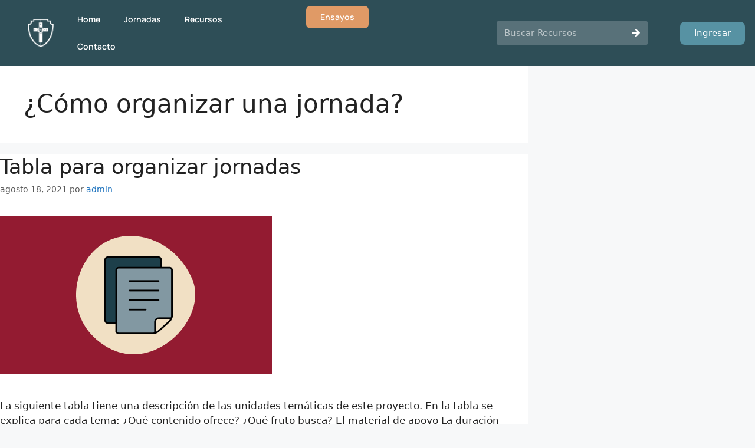

--- FILE ---
content_type: text/html; charset=UTF-8
request_url: https://www.viveelmisterio.org/category/jornadas/45/
body_size: 29746
content:
<!-- This page is cached by the Hummingbird Performance plugin v3.15.0 - https://wordpress.org/plugins/hummingbird-performance/. --><!DOCTYPE html>
<html lang="es">
<head>
	<meta charset="UTF-8">
	<meta property="og:image" content="https://www.viveelmisterio.org/wp-content/uploads/2021/06/og.png"/>
	<meta property="og:image:alt" content="https://www.viveelmisterio.org/wp-content/uploads/2021/06/og.png"/> 
	<link rel="profile" href="https://gmpg.org/xfn/11">
	<meta name='robots' content='index, follow, max-image-preview:large, max-snippet:-1, max-video-preview:-1' />
<meta name="viewport" content="width=device-width, initial-scale=1">
	<!-- This site is optimized with the Yoast SEO plugin v26.5 - https://yoast.com/wordpress/plugins/seo/ -->
	<title>¿Cómo organizar una jornada? Archives - Vive el Misterio</title>
	<link rel="canonical" href="https://www.viveelmisterio.org/category/jornadas/45/" />
	<meta property="og:locale" content="es_ES" />
	<meta property="og:type" content="article" />
	<meta property="og:title" content="¿Cómo organizar una jornada? Archives - Vive el Misterio" />
	<meta property="og:url" content="https://www.viveelmisterio.org/category/jornadas/45/" />
	<meta property="og:site_name" content="Vive el Misterio" />
	<meta name="twitter:card" content="summary_large_image" />
	<meta name="twitter:site" content="@regnum_christi" />
	<script type="application/ld+json" class="yoast-schema-graph">{"@context":"https://schema.org","@graph":[{"@type":"CollectionPage","@id":"https://www.viveelmisterio.org/category/jornadas/45/","url":"https://www.viveelmisterio.org/category/jornadas/45/","name":"¿Cómo organizar una jornada? Archives - Vive el Misterio","isPartOf":{"@id":"https://www.viveelmisterio.org/#website"},"primaryImageOfPage":{"@id":"https://www.viveelmisterio.org/category/jornadas/45/#primaryimage"},"image":{"@id":"https://www.viveelmisterio.org/category/jornadas/45/#primaryimage"},"thumbnailUrl":"https://www.viveelmisterio.org/wp-content/uploads/2021/07/Group-2.png","breadcrumb":{"@id":"https://www.viveelmisterio.org/category/jornadas/45/#breadcrumb"},"inLanguage":"es"},{"@type":"ImageObject","inLanguage":"es","@id":"https://www.viveelmisterio.org/category/jornadas/45/#primaryimage","url":"https://www.viveelmisterio.org/wp-content/uploads/2021/07/Group-2.png","contentUrl":"https://www.viveelmisterio.org/wp-content/uploads/2021/07/Group-2.png","width":461,"height":269},{"@type":"BreadcrumbList","@id":"https://www.viveelmisterio.org/category/jornadas/45/#breadcrumb","itemListElement":[{"@type":"ListItem","position":1,"name":"Home","item":"https://www.viveelmisterio.org/"},{"@type":"ListItem","position":2,"name":"Jornadas","item":"https://www.viveelmisterio.org/recursos/resultados/40/"},{"@type":"ListItem","position":3,"name":"¿Cómo organizar una jornada?"}]},{"@type":"WebSite","@id":"https://www.viveelmisterio.org/#website","url":"https://www.viveelmisterio.org/","name":"Vive el Misterio","description":"Vive el misterio","publisher":{"@id":"https://www.viveelmisterio.org/#organization"},"potentialAction":[{"@type":"SearchAction","target":{"@type":"EntryPoint","urlTemplate":"https://www.viveelmisterio.org/?s={search_term_string}"},"query-input":{"@type":"PropertyValueSpecification","valueRequired":true,"valueName":"search_term_string"}}],"inLanguage":"es"},{"@type":"Organization","@id":"https://www.viveelmisterio.org/#organization","name":"Regnum Christi","url":"https://www.viveelmisterio.org/","logo":{"@type":"ImageObject","inLanguage":"es","@id":"https://www.viveelmisterio.org/#/schema/logo/image/","url":"https://www.viveelmisterio.org/wp-content/uploads/2021/06/og.png","contentUrl":"https://www.viveelmisterio.org/wp-content/uploads/2021/06/og.png","width":1200,"height":630,"caption":"Regnum Christi"},"image":{"@id":"https://www.viveelmisterio.org/#/schema/logo/image/"},"sameAs":["https://www.facebook.com/regnumchristi","https://x.com/regnum_christi","https://www.instagram.com/regnumchristi/","https://www.youtube.com/c/regnumchristiinternational"]}]}</script>
	<!-- / Yoast SEO plugin. -->


<link rel='dns-prefetch' href='//challenges.cloudflare.com' />
<link rel="alternate" type="application/rss+xml" title="Vive el Misterio &raquo; Feed" href="https://www.viveelmisterio.org/feed/" />
<link rel="alternate" type="application/rss+xml" title="Vive el Misterio &raquo; Feed de los comentarios" href="https://www.viveelmisterio.org/comments/feed/" />
<link rel="alternate" type="application/rss+xml" title="Vive el Misterio &raquo; Categoría ¿Cómo organizar una jornada? del feed" href="https://www.viveelmisterio.org/category/jornadas/45/feed/" />
<link rel='stylesheet' id='elementor-post-10-css' href='https://www.viveelmisterio.org/wp-content/uploads/elementor/css/post-10.css?ver=1765301009' media='all' />
<link rel='stylesheet' id='elementor-post-32-css' href='https://www.viveelmisterio.org/wp-content/uploads/elementor/css/post-32.css?ver=1765301009' media='all' />
<link rel='stylesheet' id='elementor-post-91-css' href='https://www.viveelmisterio.org/wp-content/uploads/elementor/css/post-91.css?ver=1765301009' media='all' />
<style id='wp-img-auto-sizes-contain-inline-css'>
img:is([sizes=auto i],[sizes^="auto," i]){contain-intrinsic-size:3000px 1500px}
/*# sourceURL=wp-img-auto-sizes-contain-inline-css */
</style>
<style id='wp-emoji-styles-inline-css'>

	img.wp-smiley, img.emoji {
		display: inline !important;
		border: none !important;
		box-shadow: none !important;
		height: 1em !important;
		width: 1em !important;
		margin: 0 0.07em !important;
		vertical-align: -0.1em !important;
		background: none !important;
		padding: 0 !important;
	}
/*# sourceURL=wp-emoji-styles-inline-css */
</style>
<link rel='stylesheet' id='wp-block-library-css' href='https://www.viveelmisterio.org/wp-includes/css/dist/block-library/style.min.css?ver=6.9' media='all' />
<style id='global-styles-inline-css'>
:root{--wp--preset--aspect-ratio--square: 1;--wp--preset--aspect-ratio--4-3: 4/3;--wp--preset--aspect-ratio--3-4: 3/4;--wp--preset--aspect-ratio--3-2: 3/2;--wp--preset--aspect-ratio--2-3: 2/3;--wp--preset--aspect-ratio--16-9: 16/9;--wp--preset--aspect-ratio--9-16: 9/16;--wp--preset--color--black: #000000;--wp--preset--color--cyan-bluish-gray: #abb8c3;--wp--preset--color--white: #ffffff;--wp--preset--color--pale-pink: #f78da7;--wp--preset--color--vivid-red: #cf2e2e;--wp--preset--color--luminous-vivid-orange: #ff6900;--wp--preset--color--luminous-vivid-amber: #fcb900;--wp--preset--color--light-green-cyan: #7bdcb5;--wp--preset--color--vivid-green-cyan: #00d084;--wp--preset--color--pale-cyan-blue: #8ed1fc;--wp--preset--color--vivid-cyan-blue: #0693e3;--wp--preset--color--vivid-purple: #9b51e0;--wp--preset--color--contrast: var(--contrast);--wp--preset--color--contrast-2: var(--contrast-2);--wp--preset--color--contrast-3: var(--contrast-3);--wp--preset--color--base: var(--base);--wp--preset--color--base-2: var(--base-2);--wp--preset--color--base-3: var(--base-3);--wp--preset--color--accent: var(--accent);--wp--preset--gradient--vivid-cyan-blue-to-vivid-purple: linear-gradient(135deg,rgb(6,147,227) 0%,rgb(155,81,224) 100%);--wp--preset--gradient--light-green-cyan-to-vivid-green-cyan: linear-gradient(135deg,rgb(122,220,180) 0%,rgb(0,208,130) 100%);--wp--preset--gradient--luminous-vivid-amber-to-luminous-vivid-orange: linear-gradient(135deg,rgb(252,185,0) 0%,rgb(255,105,0) 100%);--wp--preset--gradient--luminous-vivid-orange-to-vivid-red: linear-gradient(135deg,rgb(255,105,0) 0%,rgb(207,46,46) 100%);--wp--preset--gradient--very-light-gray-to-cyan-bluish-gray: linear-gradient(135deg,rgb(238,238,238) 0%,rgb(169,184,195) 100%);--wp--preset--gradient--cool-to-warm-spectrum: linear-gradient(135deg,rgb(74,234,220) 0%,rgb(151,120,209) 20%,rgb(207,42,186) 40%,rgb(238,44,130) 60%,rgb(251,105,98) 80%,rgb(254,248,76) 100%);--wp--preset--gradient--blush-light-purple: linear-gradient(135deg,rgb(255,206,236) 0%,rgb(152,150,240) 100%);--wp--preset--gradient--blush-bordeaux: linear-gradient(135deg,rgb(254,205,165) 0%,rgb(254,45,45) 50%,rgb(107,0,62) 100%);--wp--preset--gradient--luminous-dusk: linear-gradient(135deg,rgb(255,203,112) 0%,rgb(199,81,192) 50%,rgb(65,88,208) 100%);--wp--preset--gradient--pale-ocean: linear-gradient(135deg,rgb(255,245,203) 0%,rgb(182,227,212) 50%,rgb(51,167,181) 100%);--wp--preset--gradient--electric-grass: linear-gradient(135deg,rgb(202,248,128) 0%,rgb(113,206,126) 100%);--wp--preset--gradient--midnight: linear-gradient(135deg,rgb(2,3,129) 0%,rgb(40,116,252) 100%);--wp--preset--font-size--small: 13px;--wp--preset--font-size--medium: 20px;--wp--preset--font-size--large: 36px;--wp--preset--font-size--x-large: 42px;--wp--preset--spacing--20: 0.44rem;--wp--preset--spacing--30: 0.67rem;--wp--preset--spacing--40: 1rem;--wp--preset--spacing--50: 1.5rem;--wp--preset--spacing--60: 2.25rem;--wp--preset--spacing--70: 3.38rem;--wp--preset--spacing--80: 5.06rem;--wp--preset--shadow--natural: 6px 6px 9px rgba(0, 0, 0, 0.2);--wp--preset--shadow--deep: 12px 12px 50px rgba(0, 0, 0, 0.4);--wp--preset--shadow--sharp: 6px 6px 0px rgba(0, 0, 0, 0.2);--wp--preset--shadow--outlined: 6px 6px 0px -3px rgb(255, 255, 255), 6px 6px rgb(0, 0, 0);--wp--preset--shadow--crisp: 6px 6px 0px rgb(0, 0, 0);}:where(.is-layout-flex){gap: 0.5em;}:where(.is-layout-grid){gap: 0.5em;}body .is-layout-flex{display: flex;}.is-layout-flex{flex-wrap: wrap;align-items: center;}.is-layout-flex > :is(*, div){margin: 0;}body .is-layout-grid{display: grid;}.is-layout-grid > :is(*, div){margin: 0;}:where(.wp-block-columns.is-layout-flex){gap: 2em;}:where(.wp-block-columns.is-layout-grid){gap: 2em;}:where(.wp-block-post-template.is-layout-flex){gap: 1.25em;}:where(.wp-block-post-template.is-layout-grid){gap: 1.25em;}.has-black-color{color: var(--wp--preset--color--black) !important;}.has-cyan-bluish-gray-color{color: var(--wp--preset--color--cyan-bluish-gray) !important;}.has-white-color{color: var(--wp--preset--color--white) !important;}.has-pale-pink-color{color: var(--wp--preset--color--pale-pink) !important;}.has-vivid-red-color{color: var(--wp--preset--color--vivid-red) !important;}.has-luminous-vivid-orange-color{color: var(--wp--preset--color--luminous-vivid-orange) !important;}.has-luminous-vivid-amber-color{color: var(--wp--preset--color--luminous-vivid-amber) !important;}.has-light-green-cyan-color{color: var(--wp--preset--color--light-green-cyan) !important;}.has-vivid-green-cyan-color{color: var(--wp--preset--color--vivid-green-cyan) !important;}.has-pale-cyan-blue-color{color: var(--wp--preset--color--pale-cyan-blue) !important;}.has-vivid-cyan-blue-color{color: var(--wp--preset--color--vivid-cyan-blue) !important;}.has-vivid-purple-color{color: var(--wp--preset--color--vivid-purple) !important;}.has-black-background-color{background-color: var(--wp--preset--color--black) !important;}.has-cyan-bluish-gray-background-color{background-color: var(--wp--preset--color--cyan-bluish-gray) !important;}.has-white-background-color{background-color: var(--wp--preset--color--white) !important;}.has-pale-pink-background-color{background-color: var(--wp--preset--color--pale-pink) !important;}.has-vivid-red-background-color{background-color: var(--wp--preset--color--vivid-red) !important;}.has-luminous-vivid-orange-background-color{background-color: var(--wp--preset--color--luminous-vivid-orange) !important;}.has-luminous-vivid-amber-background-color{background-color: var(--wp--preset--color--luminous-vivid-amber) !important;}.has-light-green-cyan-background-color{background-color: var(--wp--preset--color--light-green-cyan) !important;}.has-vivid-green-cyan-background-color{background-color: var(--wp--preset--color--vivid-green-cyan) !important;}.has-pale-cyan-blue-background-color{background-color: var(--wp--preset--color--pale-cyan-blue) !important;}.has-vivid-cyan-blue-background-color{background-color: var(--wp--preset--color--vivid-cyan-blue) !important;}.has-vivid-purple-background-color{background-color: var(--wp--preset--color--vivid-purple) !important;}.has-black-border-color{border-color: var(--wp--preset--color--black) !important;}.has-cyan-bluish-gray-border-color{border-color: var(--wp--preset--color--cyan-bluish-gray) !important;}.has-white-border-color{border-color: var(--wp--preset--color--white) !important;}.has-pale-pink-border-color{border-color: var(--wp--preset--color--pale-pink) !important;}.has-vivid-red-border-color{border-color: var(--wp--preset--color--vivid-red) !important;}.has-luminous-vivid-orange-border-color{border-color: var(--wp--preset--color--luminous-vivid-orange) !important;}.has-luminous-vivid-amber-border-color{border-color: var(--wp--preset--color--luminous-vivid-amber) !important;}.has-light-green-cyan-border-color{border-color: var(--wp--preset--color--light-green-cyan) !important;}.has-vivid-green-cyan-border-color{border-color: var(--wp--preset--color--vivid-green-cyan) !important;}.has-pale-cyan-blue-border-color{border-color: var(--wp--preset--color--pale-cyan-blue) !important;}.has-vivid-cyan-blue-border-color{border-color: var(--wp--preset--color--vivid-cyan-blue) !important;}.has-vivid-purple-border-color{border-color: var(--wp--preset--color--vivid-purple) !important;}.has-vivid-cyan-blue-to-vivid-purple-gradient-background{background: var(--wp--preset--gradient--vivid-cyan-blue-to-vivid-purple) !important;}.has-light-green-cyan-to-vivid-green-cyan-gradient-background{background: var(--wp--preset--gradient--light-green-cyan-to-vivid-green-cyan) !important;}.has-luminous-vivid-amber-to-luminous-vivid-orange-gradient-background{background: var(--wp--preset--gradient--luminous-vivid-amber-to-luminous-vivid-orange) !important;}.has-luminous-vivid-orange-to-vivid-red-gradient-background{background: var(--wp--preset--gradient--luminous-vivid-orange-to-vivid-red) !important;}.has-very-light-gray-to-cyan-bluish-gray-gradient-background{background: var(--wp--preset--gradient--very-light-gray-to-cyan-bluish-gray) !important;}.has-cool-to-warm-spectrum-gradient-background{background: var(--wp--preset--gradient--cool-to-warm-spectrum) !important;}.has-blush-light-purple-gradient-background{background: var(--wp--preset--gradient--blush-light-purple) !important;}.has-blush-bordeaux-gradient-background{background: var(--wp--preset--gradient--blush-bordeaux) !important;}.has-luminous-dusk-gradient-background{background: var(--wp--preset--gradient--luminous-dusk) !important;}.has-pale-ocean-gradient-background{background: var(--wp--preset--gradient--pale-ocean) !important;}.has-electric-grass-gradient-background{background: var(--wp--preset--gradient--electric-grass) !important;}.has-midnight-gradient-background{background: var(--wp--preset--gradient--midnight) !important;}.has-small-font-size{font-size: var(--wp--preset--font-size--small) !important;}.has-medium-font-size{font-size: var(--wp--preset--font-size--medium) !important;}.has-large-font-size{font-size: var(--wp--preset--font-size--large) !important;}.has-x-large-font-size{font-size: var(--wp--preset--font-size--x-large) !important;}
/*# sourceURL=global-styles-inline-css */
</style>

<style id='classic-theme-styles-inline-css'>
/*! This file is auto-generated */
.wp-block-button__link{color:#fff;background-color:#32373c;border-radius:9999px;box-shadow:none;text-decoration:none;padding:calc(.667em + 2px) calc(1.333em + 2px);font-size:1.125em}.wp-block-file__button{background:#32373c;color:#fff;text-decoration:none}
/*# sourceURL=/wp-includes/css/classic-themes.min.css */
</style>
<link rel='stylesheet' id='wphb-1-css' href='https://www.viveelmisterio.org/wp-content/uploads/hummingbird-assets/f2680caec4b29cbaf3cce6ed4803fc02.css' media='all' />
<style id='wphb-1-inline-css'>
body{background-color:#f7f8f9;color:#222222;}a{color:#1e73be;}a:hover, a:focus, a:active{color:#000000;}.wp-block-group__inner-container{max-width:1200px;margin-left:auto;margin-right:auto;}:root{--contrast:#222222;--contrast-2:#575760;--contrast-3:#b2b2be;--base:#f0f0f0;--base-2:#f7f8f9;--base-3:#ffffff;--accent:#1e73be;}:root .has-contrast-color{color:var(--contrast);}:root .has-contrast-background-color{background-color:var(--contrast);}:root .has-contrast-2-color{color:var(--contrast-2);}:root .has-contrast-2-background-color{background-color:var(--contrast-2);}:root .has-contrast-3-color{color:var(--contrast-3);}:root .has-contrast-3-background-color{background-color:var(--contrast-3);}:root .has-base-color{color:var(--base);}:root .has-base-background-color{background-color:var(--base);}:root .has-base-2-color{color:var(--base-2);}:root .has-base-2-background-color{background-color:var(--base-2);}:root .has-base-3-color{color:var(--base-3);}:root .has-base-3-background-color{background-color:var(--base-3);}:root .has-accent-color{color:var(--accent);}:root .has-accent-background-color{background-color:var(--accent);}body, button, input, select, textarea{font-family:-apple-system, system-ui, BlinkMacSystemFont, "Segoe UI", Helvetica, Arial, sans-serif, "Apple Color Emoji", "Segoe UI Emoji", "Segoe UI Symbol";}body{line-height:1.5;}.entry-content > [class*="wp-block-"]:not(:last-child):not(.wp-block-heading){margin-bottom:1.5em;}.main-navigation .main-nav ul ul li a{font-size:14px;}.sidebar .widget, .footer-widgets .widget{font-size:17px;}@media (max-width:768px){h1{font-size:31px;}h2{font-size:27px;}h3{font-size:24px;}h4{font-size:22px;}h5{font-size:19px;}}.top-bar{background-color:#636363;color:#ffffff;}.top-bar a{color:#ffffff;}.top-bar a:hover{color:#303030;}.site-header{background-color:#ffffff;}.main-title a,.main-title a:hover{color:#222222;}.site-description{color:#757575;}.mobile-menu-control-wrapper .menu-toggle,.mobile-menu-control-wrapper .menu-toggle:hover,.mobile-menu-control-wrapper .menu-toggle:focus,.has-inline-mobile-toggle #site-navigation.toggled{background-color:rgba(0, 0, 0, 0.02);}.main-navigation,.main-navigation ul ul{background-color:#ffffff;}.main-navigation .main-nav ul li a, .main-navigation .menu-toggle, .main-navigation .menu-bar-items{color:#515151;}.main-navigation .main-nav ul li:not([class*="current-menu-"]):hover > a, .main-navigation .main-nav ul li:not([class*="current-menu-"]):focus > a, .main-navigation .main-nav ul li.sfHover:not([class*="current-menu-"]) > a, .main-navigation .menu-bar-item:hover > a, .main-navigation .menu-bar-item.sfHover > a{color:#7a8896;background-color:#ffffff;}button.menu-toggle:hover,button.menu-toggle:focus{color:#515151;}.main-navigation .main-nav ul li[class*="current-menu-"] > a{color:#7a8896;background-color:#ffffff;}.navigation-search input[type="search"],.navigation-search input[type="search"]:active, .navigation-search input[type="search"]:focus, .main-navigation .main-nav ul li.search-item.active > a, .main-navigation .menu-bar-items .search-item.active > a{color:#7a8896;background-color:#ffffff;}.main-navigation ul ul{background-color:#eaeaea;}.main-navigation .main-nav ul ul li a{color:#515151;}.main-navigation .main-nav ul ul li:not([class*="current-menu-"]):hover > a,.main-navigation .main-nav ul ul li:not([class*="current-menu-"]):focus > a, .main-navigation .main-nav ul ul li.sfHover:not([class*="current-menu-"]) > a{color:#7a8896;background-color:#eaeaea;}.main-navigation .main-nav ul ul li[class*="current-menu-"] > a{color:#7a8896;background-color:#eaeaea;}.separate-containers .inside-article, .separate-containers .comments-area, .separate-containers .page-header, .one-container .container, .separate-containers .paging-navigation, .inside-page-header{background-color:#ffffff;}.entry-title a{color:#222222;}.entry-title a:hover{color:#55555e;}.entry-meta{color:#595959;}.sidebar .widget{background-color:#ffffff;}.footer-widgets{background-color:#ffffff;}.footer-widgets .widget-title{color:#000000;}.site-info{color:#ffffff;background-color:#55555e;}.site-info a{color:#ffffff;}.site-info a:hover{color:#d3d3d3;}.footer-bar .widget_nav_menu .current-menu-item a{color:#d3d3d3;}input[type="text"],input[type="email"],input[type="url"],input[type="password"],input[type="search"],input[type="tel"],input[type="number"],textarea,select{color:#666666;background-color:#fafafa;border-color:#cccccc;}input[type="text"]:focus,input[type="email"]:focus,input[type="url"]:focus,input[type="password"]:focus,input[type="search"]:focus,input[type="tel"]:focus,input[type="number"]:focus,textarea:focus,select:focus{color:#666666;background-color:#ffffff;border-color:#bfbfbf;}button,html input[type="button"],input[type="reset"],input[type="submit"],a.button,a.wp-block-button__link:not(.has-background){color:#ffffff;background-color:#55555e;}button:hover,html input[type="button"]:hover,input[type="reset"]:hover,input[type="submit"]:hover,a.button:hover,button:focus,html input[type="button"]:focus,input[type="reset"]:focus,input[type="submit"]:focus,a.button:focus,a.wp-block-button__link:not(.has-background):active,a.wp-block-button__link:not(.has-background):focus,a.wp-block-button__link:not(.has-background):hover{color:#ffffff;background-color:#3f4047;}a.generate-back-to-top{background-color:rgba( 0,0,0,0.4 );color:#ffffff;}a.generate-back-to-top:hover,a.generate-back-to-top:focus{background-color:rgba( 0,0,0,0.6 );color:#ffffff;}:root{--gp-search-modal-bg-color:var(--base-3);--gp-search-modal-text-color:var(--contrast);--gp-search-modal-overlay-bg-color:rgba(0,0,0,0.2);}@media (max-width:768px){.main-navigation .menu-bar-item:hover > a, .main-navigation .menu-bar-item.sfHover > a{background:none;color:#515151;}}.nav-below-header .main-navigation .inside-navigation.grid-container, .nav-above-header .main-navigation .inside-navigation.grid-container{padding:0px 20px 0px 20px;}.site-main .wp-block-group__inner-container{padding:40px;}.separate-containers .paging-navigation{padding-top:20px;padding-bottom:20px;}.entry-content .alignwide, body:not(.no-sidebar) .entry-content .alignfull{margin-left:-40px;width:calc(100% + 80px);max-width:calc(100% + 80px);}.rtl .menu-item-has-children .dropdown-menu-toggle{padding-left:20px;}.rtl .main-navigation .main-nav ul li.menu-item-has-children > a{padding-right:20px;}@media (max-width:768px){.separate-containers .inside-article, .separate-containers .comments-area, .separate-containers .page-header, .separate-containers .paging-navigation, .one-container .site-content, .inside-page-header{padding:30px;}.site-main .wp-block-group__inner-container{padding:30px;}.inside-top-bar{padding-right:30px;padding-left:30px;}.inside-header{padding-right:30px;padding-left:30px;}.widget-area .widget{padding-top:30px;padding-right:30px;padding-bottom:30px;padding-left:30px;}.footer-widgets-container{padding-top:30px;padding-right:30px;padding-bottom:30px;padding-left:30px;}.inside-site-info{padding-right:30px;padding-left:30px;}.entry-content .alignwide, body:not(.no-sidebar) .entry-content .alignfull{margin-left:-30px;width:calc(100% + 60px);max-width:calc(100% + 60px);}.one-container .site-main .paging-navigation{margin-bottom:20px;}}/* End cached CSS */.is-right-sidebar{width:30%;}.is-left-sidebar{width:30%;}.site-content .content-area{width:70%;}@media (max-width:768px){.main-navigation .menu-toggle,.sidebar-nav-mobile:not(#sticky-placeholder){display:block;}.main-navigation ul,.gen-sidebar-nav,.main-navigation:not(.slideout-navigation):not(.toggled) .main-nav > ul,.has-inline-mobile-toggle #site-navigation .inside-navigation > *:not(.navigation-search):not(.main-nav){display:none;}.nav-align-right .inside-navigation,.nav-align-center .inside-navigation{justify-content:space-between;}.has-inline-mobile-toggle .mobile-menu-control-wrapper{display:flex;flex-wrap:wrap;}.has-inline-mobile-toggle .inside-header{flex-direction:row;text-align:left;flex-wrap:wrap;}.has-inline-mobile-toggle .header-widget,.has-inline-mobile-toggle #site-navigation{flex-basis:100%;}.nav-float-left .has-inline-mobile-toggle #site-navigation{order:10;}}
.elementor-template-full-width .site-content{display:block;}
/*# sourceURL=wphb-1-inline-css */
</style>
<script src="https://www.viveelmisterio.org/wp-content/uploads/hummingbird-assets/bac6b9899768d7517403708b5a516c4b.js" id="wphb-2-js" async data-wp-strategy="async"></script>
<link rel="https://api.w.org/" href="https://www.viveelmisterio.org/wp-json/" /><link rel="alternate" title="JSON" type="application/json" href="https://www.viveelmisterio.org/wp-json/wp/v2/categories/45" /><link rel="EditURI" type="application/rsd+xml" title="RSD" href="https://www.viveelmisterio.org/xmlrpc.php?rsd" />
<meta name="generator" content="WordPress 6.9" />
<meta name="cdp-version" content="1.5.0" />
		<script>
			document.documentElement.className = document.documentElement.className.replace( 'no-js', 'js' );
		</script>
		
		<style>
			.no-js img.lazyload { display: none; }
			figure.wp-block-image img.lazyloading { min-width: 150px; }
			
				.lazyload { opacity: 0; }
				.lazyloading {
					border: 0 !important;
					opacity: 1;
					background: rgba(255, 255, 255, 0) url('https://www.viveelmisterio.org/wp-content/plugins/wp-smush-pro/app/assets/images/smush-lazyloader-2.gif') no-repeat center !important;
					background-size: 16px auto !important;
					min-width: 16px;
				}
			
		</style>
		<meta name="generator" content="Elementor 3.31.2; features: additional_custom_breakpoints, e_element_cache; settings: css_print_method-external, google_font-enabled, font_display-auto">
			<style>
				.e-con.e-parent:nth-of-type(n+4):not(.e-lazyloaded):not(.e-no-lazyload),
				.e-con.e-parent:nth-of-type(n+4):not(.e-lazyloaded):not(.e-no-lazyload) * {
					background-image: none !important;
				}
				@media screen and (max-height: 1024px) {
					.e-con.e-parent:nth-of-type(n+3):not(.e-lazyloaded):not(.e-no-lazyload),
					.e-con.e-parent:nth-of-type(n+3):not(.e-lazyloaded):not(.e-no-lazyload) * {
						background-image: none !important;
					}
				}
				@media screen and (max-height: 640px) {
					.e-con.e-parent:nth-of-type(n+2):not(.e-lazyloaded):not(.e-no-lazyload),
					.e-con.e-parent:nth-of-type(n+2):not(.e-lazyloaded):not(.e-no-lazyload) * {
						background-image: none !important;
					}
				}
			</style>
			<link rel="icon" href="https://www.viveelmisterio.org/wp-content/uploads/2021/03/cropped-icono-1-32x32.jpg" sizes="32x32" />
<link rel="icon" href="https://www.viveelmisterio.org/wp-content/uploads/2021/03/cropped-icono-1-192x192.jpg" sizes="192x192" />
<link rel="apple-touch-icon" href="https://www.viveelmisterio.org/wp-content/uploads/2021/03/cropped-icono-1-180x180.jpg" />
<meta name="msapplication-TileImage" content="https://www.viveelmisterio.org/wp-content/uploads/2021/03/cropped-icono-1-270x270.jpg" />
<link rel='stylesheet' id='wphb-3-css' href='https://www.viveelmisterio.org/wp-content/uploads/hummingbird-assets/e9df4661ed73e9fe9927c02b8cbec502.css' media='all' />
</head>

<body data-rsssl=1 class="archive category category-como-organizar-una-jornada category-45 wp-custom-logo wp-embed-responsive wp-theme-generatepress wp-child-theme-generatepress-child right-sidebar nav-float-right separate-containers header-aligned-left dropdown-hover elementor-default elementor-kit-10" itemtype="https://schema.org/Blog" itemscope>
	<a class="screen-reader-text skip-link" href="#content" title="Saltar al contenido">Saltar al contenido</a>		<div data-elementor-type="header" data-elementor-id="32" class="elementor elementor-32 elementor-location-header">
		<div class="elementor-section-wrap">
					<section class="elementor-section elementor-top-section elementor-element elementor-element-c790b02 header elementor-section-boxed elementor-section-height-default elementor-section-height-default" data-id="c790b02" data-element_type="section" data-settings="{&quot;background_background&quot;:&quot;classic&quot;}">
						<div class="elementor-container elementor-column-gap-default">
					<div class="elementor-column elementor-col-50 elementor-top-column elementor-element elementor-element-2406b78" data-id="2406b78" data-element_type="column">
			<div class="elementor-widget-wrap elementor-element-populated">
						<section class="elementor-section elementor-inner-section elementor-element elementor-element-cb5b50f elementor-section-boxed elementor-section-height-default elementor-section-height-default" data-id="cb5b50f" data-element_type="section">
						<div class="elementor-container elementor-column-gap-default">
					<div class="elementor-column elementor-col-25 elementor-inner-column elementor-element elementor-element-a9ed1a8" data-id="a9ed1a8" data-element_type="column">
			<div class="elementor-widget-wrap elementor-element-populated">
						<div class="elementor-element elementor-element-d7f03d6 elementor-widget elementor-widget-theme-site-logo elementor-widget-image" data-id="d7f03d6" data-element_type="widget" data-widget_type="theme-site-logo.default">
				<div class="elementor-widget-container">
																<a href="https://www.viveelmisterio.org">
							<img width="200" height="213"   alt="" data-src="https://www.viveelmisterio.org/wp-content/uploads/2021/03/cropped-logo-icon-white.png" class="attachment-full size-full wp-image-33 lazyload" src="[data-uri]" /><noscript><img width="200" height="213" src="https://www.viveelmisterio.org/wp-content/uploads/2021/03/cropped-logo-icon-white.png" class="attachment-full size-full wp-image-33" alt="" /></noscript>								</a>
															</div>
				</div>
					</div>
		</div>
				<div class="elementor-column elementor-col-25 elementor-inner-column elementor-element elementor-element-5707a45" data-id="5707a45" data-element_type="column">
			<div class="elementor-widget-wrap elementor-element-populated">
						<div class="elementor-element elementor-element-cbc6c29 elementor-nav-menu--indicator-classic elementor-nav-menu--dropdown-tablet elementor-nav-menu__text-align-aside elementor-nav-menu--toggle elementor-nav-menu--burger elementor-widget elementor-widget-nav-menu" data-id="cbc6c29" data-element_type="widget" data-settings="{&quot;layout&quot;:&quot;horizontal&quot;,&quot;toggle&quot;:&quot;burger&quot;}" data-widget_type="nav-menu.default">
				<div class="elementor-widget-container">
								<nav role="navigation" class="elementor-nav-menu--main elementor-nav-menu__container elementor-nav-menu--layout-horizontal e--pointer-underline e--animation-fade"><ul id="menu-1-cbc6c29" class="elementor-nav-menu"><li class="menu-item menu-item-type-post_type menu-item-object-page menu-item-home menu-item-6375"><a href="https://www.viveelmisterio.org/" class="elementor-item">Home</a></li>
<li class="menu-item menu-item-type-custom menu-item-object-custom menu-item-6394"><a href="https://www.viveelmisterio.org/recursos/#jornadas" class="elementor-item elementor-item-anchor">Jornadas</a></li>
<li class="menu-item menu-item-type-post_type menu-item-object-page menu-item-6376"><a href="https://www.viveelmisterio.org/recursos/" class="elementor-item">Recursos</a></li>
<li class="menu-item menu-item-type-post_type menu-item-object-page menu-item-42"><a href="https://www.viveelmisterio.org/contacto/" class="elementor-item">Contacto</a></li>
</ul></nav>
					<div class="elementor-menu-toggle" role="button" tabindex="0" aria-label="Menu Toggle" aria-expanded="false">
			<i class="eicon-menu-bar" aria-hidden="true"></i>
			<span class="elementor-screen-only">Menu</span>
		</div>
			<nav class="elementor-nav-menu--dropdown elementor-nav-menu__container" role="navigation" aria-hidden="true"><ul id="menu-2-cbc6c29" class="elementor-nav-menu"><li class="menu-item menu-item-type-post_type menu-item-object-page menu-item-home menu-item-6375"><a href="https://www.viveelmisterio.org/" class="elementor-item">Home</a></li>
<li class="menu-item menu-item-type-custom menu-item-object-custom menu-item-6394"><a href="https://www.viveelmisterio.org/recursos/#jornadas" class="elementor-item elementor-item-anchor">Jornadas</a></li>
<li class="menu-item menu-item-type-post_type menu-item-object-page menu-item-6376"><a href="https://www.viveelmisterio.org/recursos/" class="elementor-item">Recursos</a></li>
<li class="menu-item menu-item-type-post_type menu-item-object-page menu-item-42"><a href="https://www.viveelmisterio.org/contacto/" class="elementor-item">Contacto</a></li>
</ul></nav>
						</div>
				</div>
					</div>
		</div>
				<div class="elementor-column elementor-col-25 elementor-inner-column elementor-element elementor-element-ef46473" data-id="ef46473" data-element_type="column">
			<div class="elementor-widget-wrap elementor-element-populated">
						<div class="elementor-element elementor-element-7b42896 elementor-widget elementor-widget-button" data-id="7b42896" data-element_type="widget" data-widget_type="button.default">
				<div class="elementor-widget-container">
									<div class="elementor-button-wrapper">
					<a class="elementor-button elementor-button-link elementor-size-sm" href="https://www.viveelmisterio.org/recursos/resultados/?categories=44">
						<span class="elementor-button-content-wrapper">
									<span class="elementor-button-text">Ensayos</span>
					</span>
					</a>
				</div>
								</div>
				</div>
					</div>
		</div>
				<div class="elementor-column elementor-col-25 elementor-inner-column elementor-element elementor-element-9fc7f20" data-id="9fc7f20" data-element_type="column">
			<div class="elementor-widget-wrap elementor-element-populated">
						<div class="elementor-element elementor-element-65e8086 elementor-search-form--icon-arrow elementor-search-form--skin-classic elementor-search-form--button-type-icon elementor-widget elementor-widget-search-form" data-id="65e8086" data-element_type="widget" data-settings="{&quot;skin&quot;:&quot;classic&quot;}" data-widget_type="search-form.default">
				<div class="elementor-widget-container">
							<form class="elementor-search-form" role="search" action="https://www.viveelmisterio.org" method="get">
									<div class="elementor-search-form__container">
								<input placeholder="Buscar Recursos" class="elementor-search-form__input" type="search" name="s" title="Search" value="">
													<button class="elementor-search-form__submit" type="submit" title="Search" aria-label="Search">
													<i class="fa fa-arrow-right" aria-hidden="true"></i>
							<span class="elementor-screen-only">Search</span>
											</button>
											</div>
		</form>
						</div>
				</div>
					</div>
		</div>
					</div>
		</section>
					</div>
		</div>
				<div class="elementor-column elementor-col-50 elementor-top-column elementor-element elementor-element-be56e4f" data-id="be56e4f" data-element_type="column">
			<div class="elementor-widget-wrap elementor-element-populated">
						<section class="elementor-section elementor-inner-section elementor-element elementor-element-6308063 elementor-section-boxed elementor-section-height-default elementor-section-height-default" data-id="6308063" data-element_type="section">
						<div class="elementor-container elementor-column-gap-default">
					<div class="elementor-column elementor-col-33 elementor-inner-column elementor-element elementor-element-a776399 menu-sesion" data-id="a776399" data-element_type="column">
			<div class="elementor-widget-wrap elementor-element-populated">
						<div class="elementor-element elementor-element-d87014f elementor-widget elementor-widget-button" data-id="d87014f" data-element_type="widget" data-widget_type="button.default">
				<div class="elementor-widget-container">
									<div class="elementor-button-wrapper">
					<a class="elementor-button elementor-button-link elementor-size-sm" href="/login">
						<span class="elementor-button-content-wrapper">
									<span class="elementor-button-text">Ingresar</span>
					</span>
					</a>
				</div>
								</div>
				</div>
					</div>
		</div>
				<div class="elementor-column elementor-col-33 elementor-inner-column elementor-element elementor-element-2c40d53 menu-sesion" data-id="2c40d53" data-element_type="column">
			<div class="elementor-widget-wrap">
							</div>
		</div>
				<div class="elementor-column elementor-col-33 elementor-inner-column elementor-element elementor-element-5b03277 menu-profile" data-id="5b03277" data-element_type="column">
			<div class="elementor-widget-wrap elementor-element-populated">
						<div class="elementor-element elementor-element-9dac875 elementor-widget elementor-widget-shortcode" data-id="9dac875" data-element_type="widget" data-widget_type="shortcode.default">
				<div class="elementor-widget-container">
					<div class="dropdown">
		<div class="profile">
		<span class="nombre-profile"></span>
	</div>
  <div class="dropdown-content">
    <a href="https://www.viveelmisterio.org/wp-login.php?action=logout&amp;redirect_to=%2F&amp;_wpnonce=428946ea4c">Cerrar Sesión</a>
  </div>
</div>		<div class="elementor-shortcode">1</div>
						</div>
				</div>
					</div>
		</div>
					</div>
		</section>
					</div>
		</div>
					</div>
		</section>
				</div>
		</div>
		
	<div id="page" class="site grid-container container hfeed">
				<div id="content" class="site-content">
			
	<div class="content-area" id="primary">
		<main class="site-main" id="main">
					<header class="page-header" aria-label="Página">
			
			<h1 class="page-title">
				¿Cómo organizar una jornada?			</h1>

					</header>
		<article id="post-2161" class="post-2161 post type-post status-publish format-standard has-post-thumbnail hentry category-como-organizar-una-jornada category-jornadas" itemtype="https://schema.org/CreativeWork" itemscope>
	<div class="inside-article">
					<header class="entry-header">
				<h2 class="entry-title" itemprop="headline"><a href="https://www.viveelmisterio.org/tabla-para-organizar-jornadas/" rel="bookmark">Tabla para organizar jornadas</a></h2>		<div class="entry-meta">
			<span class="posted-on"><time class="updated" datetime="2021-08-19T20:39:40-05:00" itemprop="dateModified">agosto 19, 2021</time><time class="entry-date published" datetime="2021-08-18T23:04:34-05:00" itemprop="datePublished">agosto 18, 2021</time></span> <span class="byline">por <span class="author vcard" itemprop="author" itemtype="https://schema.org/Person" itemscope><a class="url fn n" href="https://www.viveelmisterio.org/author/admin/" title="Ver todas las entradas de admin" rel="author" itemprop="url"><span class="author-name" itemprop="name">admin</span></a></span></span> 		</div>
					</header>
			<div class="post-image">
						
						<a href="https://www.viveelmisterio.org/tabla-para-organizar-jornadas/">
							<img fetchpriority="high" width="461" height="269"   alt="" itemprop="image" decoding="async" data-srcset="https://www.viveelmisterio.org/wp-content/uploads/2021/07/Group-2.png 461w, https://www.viveelmisterio.org/wp-content/uploads/2021/07/Group-2-300x175.png 300w"  data-src="https://www.viveelmisterio.org/wp-content/uploads/2021/07/Group-2.png" data-sizes="(max-width: 461px) 100vw, 461px" class="attachment-full size-full wp-post-image lazyload" src="[data-uri]" /><noscript><img fetchpriority="high" width="461" height="269" src="https://www.viveelmisterio.org/wp-content/uploads/2021/07/Group-2.png" class="attachment-full size-full wp-post-image" alt="" itemprop="image" decoding="async" srcset="https://www.viveelmisterio.org/wp-content/uploads/2021/07/Group-2.png 461w, https://www.viveelmisterio.org/wp-content/uploads/2021/07/Group-2-300x175.png 300w" sizes="(max-width: 461px) 100vw, 461px" /></noscript>
						</a>
					</div>
			<div class="entry-summary" itemprop="text">
				<p>La siguiente tabla tiene una descripción de las unidades temáticas de este proyecto. En la tabla se explica para cada tema: ¿Qué contenido ofrece? ¿Qué fruto busca? El material de apoyo La duración recomendada Algunas observaciones Prioridad Esta es una herramienta que puede ser útil a la hora de armar el programa de una jornada &#8230; <a title="Tabla para organizar jornadas" class="read-more" href="https://www.viveelmisterio.org/tabla-para-organizar-jornadas/" aria-label="Read more about Tabla para organizar jornadas">Leer más</a></p>
			</div>

				<footer class="entry-meta" aria-label="Meta de entradas">
			<span class="cat-links"><span class="gp-icon icon-categories"><svg viewBox="0 0 512 512" aria-hidden="true" xmlns="http://www.w3.org/2000/svg" width="1em" height="1em"><path d="M0 112c0-26.51 21.49-48 48-48h110.014a48 48 0 0143.592 27.907l12.349 26.791A16 16 0 00228.486 128H464c26.51 0 48 21.49 48 48v224c0 26.51-21.49 48-48 48H48c-26.51 0-48-21.49-48-48V112z" /></svg></span><span class="screen-reader-text">Categorías </span><a href="https://www.viveelmisterio.org/category/jornadas/45/" rel="category tag">¿Cómo organizar una jornada?</a>, <a href="https://www.viveelmisterio.org/recursos/resultados/40/" rel="category tag">Jornadas</a></span> <span class="comments-link"><span class="gp-icon icon-comments"><svg viewBox="0 0 512 512" aria-hidden="true" xmlns="http://www.w3.org/2000/svg" width="1em" height="1em"><path d="M132.838 329.973a435.298 435.298 0 0016.769-9.004c13.363-7.574 26.587-16.142 37.419-25.507 7.544.597 15.27.925 23.098.925 54.905 0 105.634-15.311 143.285-41.28 23.728-16.365 43.115-37.692 54.155-62.645 54.739 22.205 91.498 63.272 91.498 110.286 0 42.186-29.558 79.498-75.09 102.828 23.46 49.216 75.09 101.709 75.09 101.709s-115.837-38.35-154.424-78.46c-9.956 1.12-20.297 1.758-30.793 1.758-88.727 0-162.927-43.071-181.007-100.61z"/><path d="M383.371 132.502c0 70.603-82.961 127.787-185.216 127.787-10.496 0-20.837-.639-30.793-1.757-38.587 40.093-154.424 78.429-154.424 78.429s51.63-52.472 75.09-101.67c-45.532-23.321-75.09-60.619-75.09-102.79C12.938 61.9 95.9 4.716 198.155 4.716 300.41 4.715 383.37 61.9 383.37 132.502z" /></svg></span><a href="https://www.viveelmisterio.org/tabla-para-organizar-jornadas/#respond">Deja un comentario</a></span> 		</footer>
			</div>
</article>
<article id="post-5320" class="post-5320 post type-post status-publish format-standard has-post-thumbnail hentry category-como-organizar-una-jornada" itemtype="https://schema.org/CreativeWork" itemscope>
	<div class="inside-article">
					<header class="entry-header">
				<h2 class="entry-title" itemprop="headline"><a href="https://www.viveelmisterio.org/como-organizar-una-jornada/" rel="bookmark">¿Cómo organizar una Jornada?</a></h2>		<div class="entry-meta">
			<span class="posted-on"><time class="updated" datetime="2023-05-02T22:04:03-06:00" itemprop="dateModified">mayo 2, 2023</time><time class="entry-date published" datetime="2023-05-02T19:57:53-06:00" itemprop="datePublished">mayo 2, 2023</time></span> <span class="byline">por <span class="author vcard" itemprop="author" itemtype="https://schema.org/Person" itemscope><a class="url fn n" href="https://www.viveelmisterio.org/author/admin/" title="Ver todas las entradas de admin" rel="author" itemprop="url"><span class="author-name" itemprop="name">admin</span></a></span></span> 		</div>
					</header>
			<div class="post-image">
						
						<a href="https://www.viveelmisterio.org/como-organizar-una-jornada/">
							<img width="600" height="600"   alt="" itemprop="image" decoding="async" data-srcset="https://www.viveelmisterio.org/wp-content/uploads/2021/03/recurso-mundo.png 600w, https://www.viveelmisterio.org/wp-content/uploads/2021/03/recurso-mundo-300x300.png 300w, https://www.viveelmisterio.org/wp-content/uploads/2021/03/recurso-mundo-150x150.png 150w"  data-src="https://www.viveelmisterio.org/wp-content/uploads/2021/03/recurso-mundo.png" data-sizes="(max-width: 600px) 100vw, 600px" class="attachment-full size-full wp-post-image lazyload" src="[data-uri]" /><noscript><img width="600" height="600" src="https://www.viveelmisterio.org/wp-content/uploads/2021/03/recurso-mundo.png" class="attachment-full size-full wp-post-image" alt="" itemprop="image" decoding="async" srcset="https://www.viveelmisterio.org/wp-content/uploads/2021/03/recurso-mundo.png 600w, https://www.viveelmisterio.org/wp-content/uploads/2021/03/recurso-mundo-300x300.png 300w, https://www.viveelmisterio.org/wp-content/uploads/2021/03/recurso-mundo-150x150.png 150w" sizes="(max-width: 600px) 100vw, 600px" /></noscript>
						</a>
					</div>
			<div class="entry-summary" itemprop="text">
				<p>Próximamente</p>
			</div>

				<footer class="entry-meta" aria-label="Meta de entradas">
			<span class="cat-links"><span class="gp-icon icon-categories"><svg viewBox="0 0 512 512" aria-hidden="true" xmlns="http://www.w3.org/2000/svg" width="1em" height="1em"><path d="M0 112c0-26.51 21.49-48 48-48h110.014a48 48 0 0143.592 27.907l12.349 26.791A16 16 0 00228.486 128H464c26.51 0 48 21.49 48 48v224c0 26.51-21.49 48-48 48H48c-26.51 0-48-21.49-48-48V112z" /></svg></span><span class="screen-reader-text">Categorías </span><a href="https://www.viveelmisterio.org/category/jornadas/45/" rel="category tag">¿Cómo organizar una jornada?</a></span> <span class="comments-link"><span class="gp-icon icon-comments"><svg viewBox="0 0 512 512" aria-hidden="true" xmlns="http://www.w3.org/2000/svg" width="1em" height="1em"><path d="M132.838 329.973a435.298 435.298 0 0016.769-9.004c13.363-7.574 26.587-16.142 37.419-25.507 7.544.597 15.27.925 23.098.925 54.905 0 105.634-15.311 143.285-41.28 23.728-16.365 43.115-37.692 54.155-62.645 54.739 22.205 91.498 63.272 91.498 110.286 0 42.186-29.558 79.498-75.09 102.828 23.46 49.216 75.09 101.709 75.09 101.709s-115.837-38.35-154.424-78.46c-9.956 1.12-20.297 1.758-30.793 1.758-88.727 0-162.927-43.071-181.007-100.61z"/><path d="M383.371 132.502c0 70.603-82.961 127.787-185.216 127.787-10.496 0-20.837-.639-30.793-1.757-38.587 40.093-154.424 78.429-154.424 78.429s51.63-52.472 75.09-101.67c-45.532-23.321-75.09-60.619-75.09-102.79C12.938 61.9 95.9 4.716 198.155 4.716 300.41 4.715 383.37 61.9 383.37 132.502z" /></svg></span><a href="https://www.viveelmisterio.org/como-organizar-una-jornada/#respond">Deja un comentario</a></span> 		</footer>
			</div>
</article>
		</main>
	</div>

	<div class="widget-area sidebar is-right-sidebar" id="right-sidebar">
	<div class="inside-right-sidebar">
			</div>
</div>

	</div>
</div>


<div class="site-footer">
			<div data-elementor-type="footer" data-elementor-id="91" class="elementor elementor-91 elementor-location-footer">
		<div class="elementor-section-wrap">
					<section class="elementor-section elementor-top-section elementor-element elementor-element-499d60c footer elementor-section-boxed elementor-section-height-default elementor-section-height-default" data-id="499d60c" data-element_type="section" data-settings="{&quot;background_background&quot;:&quot;classic&quot;}">
						<div class="elementor-container elementor-column-gap-default">
					<div class="elementor-column elementor-col-100 elementor-top-column elementor-element elementor-element-8574480" data-id="8574480" data-element_type="column">
			<div class="elementor-widget-wrap elementor-element-populated">
						<section class="elementor-section elementor-inner-section elementor-element elementor-element-1269b9b footer-content elementor-section-boxed elementor-section-height-default elementor-section-height-default" data-id="1269b9b" data-element_type="section">
						<div class="elementor-container elementor-column-gap-default">
					<div class="elementor-column elementor-col-33 elementor-inner-column elementor-element elementor-element-213bb95" data-id="213bb95" data-element_type="column">
			<div class="elementor-widget-wrap elementor-element-populated">
						<div class="elementor-element elementor-element-7dd6298 elementor-widget elementor-widget-image" data-id="7dd6298" data-element_type="widget" data-widget_type="image.default">
				<div class="elementor-widget-container">
															<img  title="logo-icon-big" alt="logo-icon-big" loading="lazy" data-src="https://www.viveelmisterio.org/wp-content/uploads/elementor/thumbs/logo-icon-big-p90lb3xo58gt0viy3clutvl9fanvdyffq32rd1cd4k.png" class="lazyload" src="[data-uri]" /><noscript><img src="https://www.viveelmisterio.org/wp-content/uploads/elementor/thumbs/logo-icon-big-p90lb3xo58gt0viy3clutvl9fanvdyffq32rd1cd4k.png" title="logo-icon-big" alt="logo-icon-big" loading="lazy" /></noscript>															</div>
				</div>
				<div class="elementor-element elementor-element-adb2af7 elementor-widget elementor-widget-text-editor" data-id="adb2af7" data-element_type="widget" data-widget_type="text-editor.default">
				<div class="elementor-widget-container">
									<p><!--(figmeta)eyJmaWxlS2V5IjoiMzFJYUZIR05EWFZyNHlybDZadWVyZCIsInBhc3RlSUQiOi0xLCJkYXRhVHlwZSI6InNjZW5lIn0K(/figmeta)--><!--(figma)ZmlnLWtpd2kEAAAAeyEAALV7e5gkyVFfZnX3PHZ2927vTneSEEIIIYQQsLd3ujsJIVRTXT1dO91ddVXVM7uHUKumu2ambnu6m66e2Z1DCCHLMpaFEAIE5iELGYMQthAgwGAQQsbghxBGYMAgYwHCD4wxxi8s6/[base64]/[base64]/bHNHo9juho22pRlVDk5t9n011y+24Ra3R4biqz0oAW1GQWhz0aLrNLRv1Nd0lr67DivyOSd7nArcVDhQP1Dbapt8sasqGbd/[base64]/twdMQSfQ+uhVJ23F0FQIRQyxDAEDoDy/TonPWyNmi5vqVcv0GmzXg4nUeLZDpBn9zBMTKWFeoELDFdZ9sujczoHR/[base64]/fCAJVSUUoFwGcRS+zeVkgLMZpReqhd0bAQgoESpf1I5a7a3OpebwsocdWzWcpgh4XhNbmf1uxbs+l8cbuJ1rADIAhir8/[base64]/[base64]/O5ewmqWl5ZwBdd71EgZNmN6bxWX87yvitQsn1FFFRzvhxs71oBtqD2AvAHnHrMH71YHimciM3SRSZSYZ9lRivODXvE1HJWs/qZjoUGQdV6RyOIqVYMbrU7C0IPWXjTVSbeEaei+S7gVHb2K+mownE/H42Yy134GPpnh/iWxB5NWcUL3hZMu6GLxCI6/iNFuX/MQX7XfW+DAXVjV5FYfAVAaKc5fGAzwqpDjKbZSBcLfx9jOZH0u1oU8wI+xh59ahJ+63vHQ+RZq8hQ/[base64]/VeFQs5H36R+mHjBqDkCZSSsTgFlQObVtYvkUWqmNuKo4VS8B9KD8k+moR1xVMkmRSG5QXE1ygNSiUgykZ27F8JnB7To1XXb/ZQrpktn+3rzZ6KD+d6/S5F2sDZzkR5HpsQp3ShqcuLbV3ehfMDy7tNU2WLlyxd3uNbqrw30PX7/B11+nwGHRPl/cGuuiB5wAp2WT4Ti0P8syyrS7mfHejN/bPaTkD8c7I99rNdv0f5nkuloPwcbDlcyuc1Q3Us+dxWx+Q8nt/d8rlnfl4AW0P5gm1swCg/v4WECuUL27r8grYe90Whrn/h47p8safLL2JKjfIlndYm61/seqr8Ej9U5Zd6uv9lb7tHPT3YQfhAeQUl5XzIDzusP4yS9Zeam/4OykfMzR3WH0VJuR/b0XxetgOBUL58s7PL9fkylKR7BUrSfbm53eY8XmldVUeFr7BayhFeZXmqblp9n3Sb2H1ZtxDcWDZbmr/dwpkSZQvlFZRbKB9C2cawHM9BSf5X23o+GG2L8nTa7lXaDZIqlQ/1HOztKN2r3qOPofSueo+Rz+NXvZddRulf9S4/jDLoXO2yX9hxLdL3sdFwXXa6dpPH7l2UlONad7tL/PVeR+U6T/T62yHKr0SCQrlejTJA+VU7UDjK13hBSPwAJfGv9bd91iPfa7Pc8/ubXPdhgCQN5SjUcsRhT6XF+1gmrt/BDi4kUB7u6PZkR8/7yZ1tZS83dvzQRzlGeQXlURAg8goxQcn6FOVDKGcoH0b51ShfinKO8hGUKcpHUS5QUk/HKF+G8iQIELOFuImS/G6hJL9TlOT3FEry+xqU5Pc6lOT3tSjJ7/Uoye/rUJLfG2QQXCHDr5fWjpLwjQTI8m8QIM83ESDTv0mAXN9MgGz/FgHy/QYCZPy3CZDzWwAoUf8OAXJ+KwFy/kYC5Pw2AuT8TQTI+e0EyPmbCZDzOwiQ87cQIOdvBaBk/jYC5PxOAuT87QTI+TsIkPPfJUDO30mAnL+LADl/NwFy/h4C5PwuAA+R898jQM7vJkDO30uAnN9DgJz/PgFy/j4C5PwPCJDz9xMg5x8gQM7vBfAwOf8gAXJ+HwFy/iEC5PwPCZDzPyJAzu8nQM4/TICcP0CAnH+EADn/KICXkvOPESDnDxIg5x8nQM4/QYCcf5IAOf9jAuT8UwTI+acJkPM/IUDOPwPgEXL+WQLk/CEC5PxzBMj5wwTI+ecJkPNHCJDzPyVAzr9AgJz/GQFy/kUAj5LzLxEg539OgJz/BQFy/pcEyPlfESDnjxIg518mQM4fI0DOv0KAnP81gMfI+VcJkPPHCZDzrxEg518nQM7/hgA5/wYBcv5NAuT8WwTI+d8SIOffBqBC1O8QIOdPECDnf0eAnH+XADn/ewLk/EkC5Px7BMj59wmQ8x8QIOdPydvvGpBaLbBdiytC5imWwZyyG81mTHKksT+fHjEtW0zxa2yOp3tCyr3TRZyKmtSXHMKo4Wb/[base64]/[base64]/ej8XgPtzMtNKRiJM8dYpXnYH5jc3oLA7xZyg3UAH1CyvPtSqMw6nu4SBql4gmcauZjTCk/AtUOczpkeA08X2XyCmMVdqmT9GtC3kxGC57NDLZdB1AjUKi4zpqZDnHEQm11P5mnCyvXGSbTgJ1V6ytbVIQwVobTo6MIgmX+Wx7IrgmtX0gFt97HlJVGMdRZ5tHoJHONlWahVWEYcxwxMWUpS06GPokqnRq1E1XpxYub0/mNXIQJLD8aY7CRGjEX5OxCM3bhGhPTkFRmKkIpg9Ojvek4Y5+qCsYNEQkUnDNJycDA+ZJuFtANWpgNXBWKzdnmYdEw1ELJGXDIJHAWghNsxRMGB8xTjyWnVc4ygHogvxrTj/djnH2hH2N9PxnH23ATmHSqGpVwBvrS6toRAiuOsJyNh9EyCVLkJrKeh+HGOEEkmp9SzHAaHO/x6LsHMiLEieSSzqYTWIIeaPV4sj/mZe8ENFWOa0naz5ti+K1Y11Jbef9ulGKB9fxqwxyrucrZ8d44SQ/BjONS2nAaxtFRp5SOgxi3D1JzsB3RWlxMmgoLFpy1UZtmdbJy94ObkBShLSOm3hFMl0Qw8h5K5Xfmu3Plr8RZ3aIElQXJu2jW+mUNHqnC+n2UBJFShfX9/TRewEZr82iUHHMPqJfxvYGiiO8r6WweRyNQrIYM8MrNnMn+FAam+HaEHB1rmwKR4SFST9nQjE+SYf64kN8v8QCiXjekhSOhOiQbCocrJ15NoF7THf084MNws86WtTtQSYe8bRDEKVaQe8I+M+eD1JiiM4Lek/0EDg8DRS/N8/uxibnQFYKnl0WOkAzwZAtJ1DWCwMVffksoCRctBmv5XWEN92KYR05Zz6oFcSND5PQrXbPXV4ev1UyATYTmgznDrFPeW2OUYta81h7g6hiXB7jUw+1e9lonzzDQcyh64nDpNAf58/BZchMGhXBIazKMvQKtuLwfqixRVm44vQi5htKhosLlvLmDuw11fSNwDZq9b8tgV12oGCz5PYgiwHOlug/VDw02Epj5IkDeAmdMhbGWHu/v43YOTqq2fzXAZYGbPJi8TgQXopaeHNCze0wUsIioIhGkpf4E7BY193jBPYU7MtoRVKBTbHvuBJdvUqyCojWdD+FlfHhEpLiRAr2WybKzlTEThtMa9Gw7u880O7vm9QCA7Kjdlg9RiIoLSviwkBE/NjEQDgsPqk2OjwL4HvSUCuyOmb8hVUs1NqCVYt85OEaEmWe11WGm5rUZAw9euR4R61sIqlifWjaILFgVO7GH+IAFvJmU36asCfj60g6JZyFsRiEl5v2cNhA+xKLAZZ7vbhNjZJ921OxWS7+o1nH14fqEGtkr24oOt4pfZY/Qu50OcRKWVtkYjEoPqBwz4xJiTikxWRe8mJbXe+hTbjnZlfNmfAjjg37AT9kRFwRTwFvTYLdtwz/aTqc5cFt4jWQzbg/xrKC/[base64]/B0IvOUBG8CuuJwezOprurXQemZWYDqa+jkIBNMCXjMyr3IWOWYXQAG33p7BBZpFgRhgI08pEZbCe/gX+tqFWqmuDRBY36nFBbgEY9NonU0jRYatTLSudcyUDd8HJsojeUMlc1pNFfVp581jJQN7wCPYvNcb2o6MYvHyJaLgCcU4BGvjKle1/DuQWlRn0FAlpxVjpfVHTjq0ZwGzg1/GQi1uWFSlUTmJF64+bkIPbFsqabN8u4bU+YdXJyd51BamLrCDEQ7Xez1KhmrKIhVrYaOi+dxWpymz2d1NWBF5T3LCE0Uasc3tXahGLvPYPUxFvIxatOeF+1rknalcz+GTmsmxxYSHQwj2aHNBKsxrq4/[base64]/3joReIF9yO06TXTrKxSwVCsZ9/FqvJr2OPGnusp+INUr6wrOr2J0ANVWkUKb6gitA0X0kfyc7De+JFZU03v5q23YNr44biC3NYN32Vmix3jTdJ8eK8otteE6vUPxXvlvKLMli3DBB/R9iG1UdEsCnxEvGS21Ca8LXa34M8P/uglF+8jNJ0EUc2VQhK4YPiMfElyxhNtocdcqozpxT3rfJLK3VNMdSnak4CV+HiclnV7aOUuws2o1XxYAbqhrgMI1aWQF25DaUJ97lAW/H0KF7MT3GhKx+qIjTNgV6iHEmqh5dRmu4Q/p99ufNKkRQV3fikqmcRBF58o1rXJGOF8qIRkw+QHFXrmmTCnRGBX53ep3lFt81SlZdQO3gTEF9dVnX7fJ9XaV0E4maSqnCPwJyeQWrixVwv1LSFuCUFbg6LqiY40Qu/CQm1UvP+oL6pBLeARbBTDiw2xS2FvIobOX5F1BSnqc4AlZRl0vgdUjyVpBrr6YM52YLr1wAqOlRP/68b4Xn6JG/hhHnU/doq+Y5OPrH/[base64]/fbvUtg371bdI8F/oTln+d0q4EEizVVG3Mu+ReOUrcSEWQHRAWaKa5W3Nd8k4Kj5I6uENEHrGUav8MsjD499QCR0cTacL3puh27tlMjmEWfGafRzoWIzleleODlTALBvekzeE8LES/QM52lbhpWx4b9Ggtq6y4QfzBu4bJfp9OboiT4ufAlEMtP+UTNKiCTr9HtR1Y475XpkSUnr4kMRrpqou293PyeP8ShBqqAal75M4kGFRch/cw+MnekKTrj6tX8ONEww8C0s/lC1pwDEqy/kRiVfPSlMZKD8s8QyapMsx8v0yVnqjUs0UlxcEgP9hUAbTfSRCkCpjBfQHgO5NJ/3ZCFt2xuJHMjFhcrCPoaJGq/DxkDoscdgNMIUfk7iegSEeJuMRxGomJwgNvFf7YMW4PAS8eH6CxxvyxRA/TkYTrCIalXrbuKopUfyGc0P8JO1fR4vsRu+9EllCqpgUB/[base64]/rhl31INUSv6arOtdG/deVOhBV1KVTiNfwmXY2rC6vEn4jr6uA85uw4Cwck3wDL+RJauGBGi/kGV082skUtIHXcq0gLlRx1/NRKX8HbCA+7HIeHM/oy1mYYmgyuV8y8jKB+IQWN0uz4JCcVAtv7QWDNOPwNAx+VxYPduJPJJ7kb8Sn4Tw5OIAH/7EUn4T8AV1/C5YwA/3vlR5ZMZwUD/by9+XJFC5qn2D23iEelKmfP4C14F61/zQR8lNafm+OFZ2fFvL/4RJaLa+DB+wUKeN/0E3ZjCtNrxL/MWtiIMq6Qmx+B/qfdEu26r5a23Xxn5ewejMH+o8kTZ3pGvPqzRgTQPRBzMRE8Sb3X3QvNYoaPojH+8ht/zhLSjpQZQo3kv+VhJnmPGzjML3THd71IdGj8n9Lyj+R9J0OckO19L8txX/De+GZ57h3SvGn3ABu+0O68+K/c50ZMbmpwTPgAeLPSpyNYAPM/ygxEC7b2z4uxf8s8ao3kj4c8/9XiUV/jfvfenQ6eeYZ6+L/FJ6BzrjP/W4p/7w0DuDgaZMDD/cBC+hf/N9lcrxkvUvKT0u0qoTPnhwftXAgg97hU+L/SfgwPMNadqfPSOcO9HjC6PBSUYLz0+obN9GzDAlG+tIVb/HSoDqLFTDw8pwu4MsNIfeOx1j0EJOBl/ACmEmZWpROfBKPQaIerXvH6jtf3OZrTpNYczLGAFXvT+LN5A69jc1yADw7+U3b13ej/V5ZkU6viTcjQHi+GXT0d4e1Ts4at8UdU/2Jgsj65DSy4JJjyic4pUTtuZixvm6FUFioT0lh6IYUniaXL5WL/raiNVaSkk8INPZczLNALW2uUF/[base64]/58eTinrRlNc23Wt4j7QBG17wMIpasOuEVnvgqa+i69vlWht87ODXN3gGk1gmhc3G+iNYSxtC603JMPQHJurEiTU1dpL4Jjc0WO4wmpxEKbNrHMWQqKT8HmWGZHQMlZ2ADroyVL0ZU5e8XK7pTluaW139YR5Z6b/Ne7GQul0x7UyHak2gS6OCRsDX68pPYZ64naM1ToY3hORXFquQRmkc/QO1Nl6uYWlMMHvQZ8lssWhGqJWBbEibi5DqxR9QNoI8nC7S2XSRVY30ZjTL4HzVis46FDWmupZR/WUMZrnJOKW/Zm31rNsmIucMF4ILZ4Qzt2hA1ykcFvkr4ht0aezBcQPcicR8r8Jw2eip+LREuC3MujxNCqPl+ruZcfk2nosDWpHEKV0FSw+999Sei9MyRliZwv/UYJ9BaJ3EN4uKcUbGJmWsAcpnAwzmkqRtTelMevHN26aASY0K4f4/nHtZAI+vULBufq3t4AlbiW1uur4GpeV2u06oK8Zy1+34dJ+XbfDBmeLyRjzdQucHEID3BsYCESddREczVLIHzixfQpe95VnlinWwt9yCsRmpoi9MCS+Jemx9toMd4CppkStVCyTeAAHOogPoARcZb8LrtWaaCZGKNxuyVhWyriwcyX/pKw3wWHQxIT5SGnKB2EQH7iOIoQXchXHv0l/9ZJFSbxRZbKoNs0uhOkLsQaxDaINOrZz/T7EqR8p3/wwvdGnukcjP1qZ7GOgEwopVuT6KGVN6muc5rCmWWXloivRHbujJ5V6ZItGReHZb9qFU/LmUFzDUHNJuiItKWzlNZkUwqbuW8N4d/AjdQ3H3IifJ2Tfpo5+W8tIMtXK5UvENhrxnWFHlWwxxb4AJIMXBQ9TjxzHuofm+rmN7L4snuD/CSQbWQISl9J1240UEnhFWYw/v/[base64]/UQQIv3yP9MUEPzVA9vEPtOWq4uoYznTZ0zUmV4UEZkGNlSO6pqW7NIHd4CAmJwhCriNYJpwh9txOY6nx4eIoh5NrsLG6doubaNeoTSJMLi1ZtW1h/SJvNCIc8xAtWNzkMqep/AVwaAADtWGd4VUW3nr0nOSSQUENvR7pSRFFEOHu20qQIqGBEESWEIwTTTKEoxBAIVQTpRMSIAiJVeklCCUVpIiCg9CqggjQpgt53rb3Pcfx5f9z743s+nucwK/udWbPWmtVmDMMUUoSEGEKYIsQIbZ0Um57gT0wTHiPsfSFEuCgpSgthCJ4nHhIhZugLMX393sf+mRFBA/7xUMKgBWWIfjxj965dgR99GEiMTGZUgxi1T0zzpyTGxHu7JMYP9raKSRwQkyo84n/P9kMDAi6XdYi1ARkjQ59PSvEneOOSU9MTvH2S4pNSvDEJ/rQG3tikxFR/bJo/LR1f+sQlx6XGxiX29frj49Iaedv09ad5E+NS472J6Ymx3nfSYxK8MbHeVH8fL+ZjrndAUnx6WnIM5rZKT0lNT2UsISY1NcabmJRIa+MaeJPjY2L9KZgEExUJaFNspBB/4ed11BpnLJvAmo0TjatHiuKsXtksITZVHIavlQiqLKqIqmY1UV14Yfjaog60NDNWrliRsXbNmoythYU0SdJ/ODhD1BX1hguRaTzcKSYxJSnZL17y902Pj0kR7t8NA38/YoBKhGFa9YtLTYPA0XED/DCBtxP+9KfEJXl7p6fGxnjjEpLT41NjUryDvckpSQlJA/wpNAsmTIqNS4iDlyQR8FZ6Yp8kzImP8cak4ju0jytckYh5KX3icLh9aE1MSlxqQgzTwc3xKS0O0xKSvOmYHpMQl5iEGd4Uf2LSAJeJPzU5LiUuLR18BntjkpNS0wpXxMfFxjTyihBYky0a6jHE8E07y5ojRalzsv/JWp4QMkQRsmao8NQRhhjR63wHwB2OSkI0uI6nA+DsZSmhgM/vkiOAaHAHT7ID+wE/[base64]/WAdifQM9Z0sQfpki5zROlLc1ScSyL7JOlLCk3HzwRPOPiNW6khJd5/iQKZt1pFSnowpFULo5LLFlWM6Uto9OZJg2QMdKeNKYMCLUkN0JMpdUwLIwSgdKetK4AHSs7KOlHO5lQRyx6sj5el8lpA+I8Xwf9m6gsutKJAIW0cqBk9hpNjSSUcquadAUsd315HKrtSlgOzppyNVPEMv13nHkeBcio5UdSUoDSThXydXzZNR4cdGjqZ/[base64]/x7HXkq6NTZ4v41HWnmykZOUFbqyNOuphQiy8J0pLnLjQK7VEUdaeGeHHHLqa4jPpcbOeiTtXXEch2UgqfTEzqiXE0lkJOtdcR2fYfWxL6sI8+4a2ifW34dedbdh8I3Ml1HWrpShwKZ9p6OtHJPgda8NFlHWrtryDpHZ+pIG9c6JPWBBTrS1pWa0lHqeh15zk1HpE/[base64]/T4N05FU3UVH1bTtNR15zJaCQ7/65jvQIOhsSyH4ded1dQ/qcOakjPV2EZLv5q4684cpGgRDu0ZE3tUB4qKyO9HK5VQLyVWUdiXHPh5za10BHerunTQ56zKcjsa7dSIKBLXWkjysBufuEF3XE7+5D1feh3jryluu9FYFcf1tH+rpeRfqMG6Ij/Vx9qPZFDdeRONc6lMI+n6Qj/d01pE+DmTrytqsPSbBjto7EuxJQMui1VEcS3GRA+2zeqCOJ2j4dtutIkrtPFAe2P/[base64]/ZkCv9bqTr0ASCOfyrFo0bo0HhAbENaVXeWDn0IiFeRGOv+5WQTAmJQM91tuQ5NxCq2IeW0m1t06KMARAynHNChSQGGTnRuC3zHddlRKhieQWgKII6O0EB8BqGpgFgpCtDMVTo0DRuxbelK/M0lHZqOVSwe1dGbTXVoBiDXFCOEb7AOzQRDlpxC8csJOpSDVcFYjNivQx8D4iChkPsmXIdmBRhSV/lXlA59Ap9hJ6Sgy62nQ7MDDCm2JrbToU8BuXplixlxOpQLiPWirveLMTr0GSBue6kG9v5Ch+YAYstHAcos1KHPAfF5UbVddlqHvoBebPlKgLZc0aG5WMVikM/cKKJD8wCx8OQzkyvo0HwwZENRfWhUTYe+xCq2BoXkhEY6tAAQh2Q5QG0sHfoKEOcnCsnDFK1BaCH2YuEpM/TqpkOLAodCqwa+oUOLA6so/IVfh5ZgFYc/[base64]/FRodoNsawgQhT1i/vELs+O6+G2lOVPNDJtDfv/Ext/LSoveZGvpJYbS+u8pOi8Zkn/3I+vJ0XZe/oWMSu+lotW+7oeFt9d7uJ/XjYbrWj41O2XFdtm5p99SlML1CxJZvZ8oXxa9SvLzazSzRczqNJQgYJ7C+EAbbKd3KpYnHntKljm5frfM2EnLhlFRMJP29QFUPw4WCnLarb2dr27Ks7IHVtW1Z97Zwq0bCG/WDBNaWKlrelv8XfUDXCppGlJmL+x+cUzQiN3qt4SWzJtRB0B5YuV8w05vwyRbt07r1M8bYkEclBI0tGhNgEO/91cIaauCU9T9b2bGZi1tZTqszwTT7ZubeA6YZa6ZPD7LqPhSlzSNQVdadrTSXbrj6g7naNtXZ0nM6jPDe3BxOtxzVQo8v9aMmEn/[base64]/ARj/KnvQOZuL6/k/ogvm4B6ajy08oUnOoSqUZs2plvkrJgViDJ4gu2dyyYfbWu+jqlH02NVT0nZDEzGuEkW5noOeEMzufVAj7bV4o3LEDRtGdtzc2XNx+E2HEfJeQPtUPtIsPK5kPCUDr9PBphkBYIrVAbotrmm+svkcwOERp9RcmNn/6kRv5i2He6FqrZV4vYOORFfIRxH43nUT7yehcmRperqM68G2KD/TYLbGGNcRZ5AGSuabVdvQKnVdO6lzHW+dAhoiXPQGApXgKrWDkzK+IA1vpkzPkX2N6BA6Dgm6T21+hhydbj4pnY9VkbSDTfQtxUh4eetb7cXoy2UBIBZFUMiaZAcvYj4s31CxTNuLBvi5Ivra2GEzgKH2yj/sy4rOTjYfGw3l3VdvVkHuWxuwVMvPr0QUW5RZJFevTZoGhkpkTcfNBNjX32FJjWUHLVN4fU0udOW1lTC9XgS/MsnMQyljQguvgQQRka/SHp7OQ8jA6RnzaZ0xZ8cYua9JsPv2NKvnvpLfXi+NvY92MeJWzDxMU/v1WHBl1SiM6jin5ZU8/iV6hk9exfVPXshfj9oqKLj1cmEdhFmM1XhjmJlIjYkjOUJOKR15fCwKH27/O3kwAmHOM4K365zjWK6F8RIaatih6GrXH6m3duVg2XR9o9J8zhUTY+PoKJnJmvOjMu/vmwogwN91WUVSg9OD5FmgcJCCLYHuRHlR/tmSentVrIRFLpQjgGAml/jaNqzY0HPjog1C/LJAKrhHmilsdRhQhm+fv8C84mRNT2DFOSCOR+OMH3SK8nLBm+KA/R1hcuOYVHueKTJCY2tH8eqWChJQtv1WNHIk/evPMhJZ9/KhzO/6Ki8YP4UcokgreBTzq6EPH3wUGUiulLB5Xa7yPr3NzKCty+tOA51h/1jlmnuoy3ZNklRSCaYVHKQbT7JLRljQMmEDNQvwPGYbfA6BAzEpfT8ZRWSJgoNE0VZTZJRl9c5Z76YdAYHuWJWvOYoGr27iXMeP6pbxUSJjT4FkuXK5PyM5gKzvgYBU7jCrMPEpKIDe13q5/23uYoQW4U9oLtvyiUCnvhtesKpiuBinsPRinPI+ppbSbW3Ghol13ys5KDLzVFsvkBgUDjKmWu+qapc2Y5M9s7xJvr29t0KIik9vbXKRdhA8uGgWzs1xh+GGl/ub0yj5L+ox85KMxoS9/Jq4pahGKHz6pTXX5TMn3yEdUhwvwnT4VGL4E0kfYTTSbzKDPsdCb27H5eFd4Ko4pcS1GSHLGpKJqC28okgg+VziBIQFTUfnENvjq63DoEC8pBqe53majtKWU3X9nOkihGpII16bcG9oV9vRWUq2iv+mYA5boy9sCC6qgaIYi6I5YcsekyvCwWXraOR3l9/[base64]/4ekSJnF8L0hAECF64moCg515t5Zt4ghRbV0iZ+bTtklQkCDImY11gidhdAi4lTMpSAAR4mP0O5HmOIVWIQ8Bl89Eu9M/YfzNJ2NL3lFFhk21aKT8yB+mVGityv94BVUvRsmXz55X3w7IQPv5HQw+RsnFVdbDOaeg8Z4MYLZzPr/PnwfLtwLTxZRXvFBiJY6zDNwpj/KXB0y3KhpzK33nfLiw7wzyc3314fQrCoHfRTV9455q2Stb1Tp6V8l5H3+hyD//PrgWs35R8pXie9gdLtf5HkG3VZnkAdWzd1E7ehN7n1XUocEdFTdx392WdqPl+U5KWFdtLvcy3c5m8yhPdenERKPlVaF2uI2cfdzq/nQI+vr5FvW5CNa+VuPj55AK+yLN73E+kOr1R01D07xIyaZvrOeek0Ka7CGfaNKEWwj0YAjWTAXPnwODJMAOK9TAgjcpnW7jwkMdarMxzyr0Q/vU/QWPofvfhytBBedDxZBDFjWX6PKoLVqEe8UrFnkxjVwciIj7qCFMOMeSyJdoQ45acHErfFEVhaOvaflOllBQqiecYSwjCEsfLPUECZQX8AcxEaEIPRwnImJKhRFUUmfR2SOeR6NQvEcVtB8HeINR0eQHlqRk23b1DephIXtJhSrfEY1sPczqyD/4e0c0WTcVcw0S7JoEBYkjnze2zTLDxT8EQ9DBFyR4OUFBot5j7ZQkglIwGQDyK5lUWnKmHflLKUcRKgVIEL6yS55Tmf19PuSFt8Fk5YYN7T8gV9mAJZ8jc1TOI+HAQ4ghwkCSQp95KB+5dSeuI+fz4ZB0eaGWO0qZ9Ufl04gAyzOJoOzP/UKQABth0l8YBWd5cMm7vn+PhaKSD7k3Wbh95pOIsGo+r6ENRQdhNBszjAUxyWkwCjQnFSkh29zOM7G4Sg5caKFlUjvKXyBMCyYCy4kVjp9pEwHuEFDEMe8TTQ44BCVnRJOFhZvhK/gCVo7lA8sFHlzwkZXBx6r8kQkqFTQfvZBLABEi09DeAsgRMTpEaHRx2yTnxwdh3u161iHudG1iM0QEDrG5mWG3+YdgxdqubuIQdJ1Ex2iZe3ZHOBmV9goS4CfEWl0CqicYHYIzGBEIHfSP1VBUNijO1nQjyE/ryld13CzegV//zuGM26mS7/efhSC/icq8EBnomjKJIDMhHmeq1uMiUAuykMHwAcEJucJsaucu10Hb4ySZu4iLYqr5yosUG8V4LQscJCCiEJcQkHSthkvkybHPbmJibvJxPCks8sl2p+/Bn+MsuvKhi7MQ4dRAWWixIm2SlT8MtVchj4bacCkle/T5E+niNpLScSiAloKuupT6aBcaIV5PJuiy0/g4ZiAHWZRcqeWlyw9aiprwT+fyzrsQcWWIrUhsyES9zh4kpAT0Og+pbd5lPvlHvddZdNqFRkcraocQRN2YGHypDpS5ZMHY16zLdR5DS6/d69qdXg8laqMG/[base64]/pE2QgADob/+oNwvFoYcl5yYPZYK8k9KGRL5Fkj9tkXfS0SPbFeWLL40sLBEUHkPtJx0jj322FzsyNWI0otdbxwTdKhCTSg4sOMkW7/TUJTDdoiQFD13RaWSmRJBJC29dJH9S8sqQkziPs7iu7UbrNN9ipiRpQHRRgJhA1YWdYPSBBRuZQMGG0jA6/I+NTjGBO4QyKYApsnGb+Q6cYy1aSyOemLoyEfQ8KmFkTnI4FEp6JrthbfxU87zUfo7nEQ8a5f0FXzNBneI71mWFd7OjKnzRMe4+ih0uVCYJQlvjreEvuOAN1KiTQOQ/obfqm2k8ojT0YILChkOv/I97g6FHXYzEAxEeXVZhfU1HQvrwr9BbsH0Xhx5VQg49ahDIQiQyjWINOsCXz/[base64]/qKZX2FojaumCYnhcwszA+nJ4IH2lL15+WTJDToTZauE1EqEbLP6EARaztpExzEW8Nd9BuXXT2I4LawxmJpeFr3RXHKjEkB+ZXiVlbM5EysmCu2dBuJOX9fLjjWITEEXR24x3LoMHAPemwohcRWPcw/ngFReAgXjZbKTzwfYfSH4LqsAZPD6st+OtslpR2ojGYIaFRAWeZIAHOwQzio1yPHqIF7DScpvx/Z8gL+7KYoNTGly968KHHTfI5evTgpM51lrQJEpCs4D8jQ3alBFkOZsLx0FMBEw8tM51HNIopJtBs0kFpzR6aWafZo4YHUHN8cPiIE+ihJv12n9yU33TgvC7BXTg9ggYJZkFQkAAbmx6AoHgDTgY08twgwU0jXWuIwG3qXSYWV3kNZmhuy5pHn4avN8NbtxcvQI/bErxhufo23nbgf7VsSdK937+KTSPixsZLx31HLfiLoxYRLCVBQQKKCHZuSixQNg9et5gJuqRysacLMlV/eg1GlrCg1CXHAvRMgNEhuNpS5g8SVJGRpw6BjbSpgeOa/Y71FbsohSaNCL4uTNCdm72ansohLZrE/76us6QB0cV0HNShQQvUF8lV6Yjz2E1MVXS6QwybOtyBAnOcVpP0RzhuYuK/DfT/RQONeyGMSr4oTHqNwOgQuZWWWiZBQQII/v0P(/figma)-->Regnum Chisti, Vive el Misterio busca impulsar y promover el conocimiento profundo y la asimilación cordial del carisma del Regnum Christi como un camino de renovación espiritual y apostólica.</p>								</div>
				</div>
				<div class="elementor-element elementor-element-d5d154a elementor-shape-circle e-grid-align-left elementor-grid-0 elementor-widget elementor-widget-social-icons" data-id="d5d154a" data-element_type="widget" data-widget_type="social-icons.default">
				<div class="elementor-widget-container">
							<div class="elementor-social-icons-wrapper elementor-grid" role="list">
							<span class="elementor-grid-item" role="listitem">
					<a class="elementor-icon elementor-social-icon elementor-social-icon-facebook elementor-repeater-item-27d76e0" href="https://www.facebook.com/regnumchristi" target="_blank">
						<span class="elementor-screen-only">Facebook</span>
						<i class="fab fa-facebook"></i>					</a>
				</span>
							<span class="elementor-grid-item" role="listitem">
					<a class="elementor-icon elementor-social-icon elementor-social-icon-instagram elementor-repeater-item-f2e1aae" href="https://www.instagram.com/regnumchristi/" target="_blank">
						<span class="elementor-screen-only">Instagram</span>
						<i class="fab fa-instagram"></i>					</a>
				</span>
							<span class="elementor-grid-item" role="listitem">
					<a class="elementor-icon elementor-social-icon elementor-social-icon-twitter elementor-repeater-item-7013e14" href="https://twitter.com/regnum_christi" target="_blank">
						<span class="elementor-screen-only">Twitter</span>
						<i class="fab fa-twitter"></i>					</a>
				</span>
							<span class="elementor-grid-item" role="listitem">
					<a class="elementor-icon elementor-social-icon elementor-social-icon-youtube elementor-repeater-item-9b4aabb" href="https://www.youtube.com/c/regnumchristiinternational" target="_blank">
						<span class="elementor-screen-only">Youtube</span>
						<i class="fab fa-youtube"></i>					</a>
				</span>
					</div>
						</div>
				</div>
					</div>
		</div>
				<div class="elementor-column elementor-col-33 elementor-inner-column elementor-element elementor-element-902f98b" data-id="902f98b" data-element_type="column">
			<div class="elementor-widget-wrap">
							</div>
		</div>
				<div class="elementor-column elementor-col-33 elementor-inner-column elementor-element elementor-element-2e18f7a" data-id="2e18f7a" data-element_type="column">
			<div class="elementor-widget-wrap elementor-element-populated">
						<div class="elementor-element elementor-element-0b5ef39 elementor-widget elementor-widget-heading" data-id="0b5ef39" data-element_type="widget" data-widget_type="heading.default">
				<div class="elementor-widget-container">
					<h3 class="elementor-heading-title elementor-size-default">Area de Vida y Misión RC</h3>				</div>
				</div>
				<div class="elementor-element elementor-element-f0c4d9a elementor-align-left elementor-icon-list--layout-traditional elementor-list-item-link-full_width elementor-widget elementor-widget-icon-list" data-id="f0c4d9a" data-element_type="widget" data-widget_type="icon-list.default">
				<div class="elementor-widget-container">
							<ul class="elementor-icon-list-items">
							<li class="elementor-icon-list-item">
											<span class="elementor-icon-list-icon">
							<i aria-hidden="true" class="fas fa-envelope"></i>						</span>
										<span class="elementor-icon-list-text">viveelmisterio@arcol.org</span>
									</li>
								<li class="elementor-icon-list-item">
											<span class="elementor-icon-list-icon">
							<i aria-hidden="true" class="fas fa-map-marker-alt"></i>						</span>
										<span class="elementor-icon-list-text">Via Aurelia, 677 00165 Roma, Italia.</span>
									</li>
						</ul>
						</div>
				</div>
					</div>
		</div>
					</div>
		</section>
				<div class="elementor-element elementor-element-b03115d footer-image-big elementor-hidden-desktop elementor-hidden-tablet elementor-hidden-mobile elementor-widget elementor-widget-image" data-id="b03115d" data-element_type="widget" data-widget_type="image.default">
				<div class="elementor-widget-container">
															<img width="282" height="300"   alt="" data-srcset="https://www.viveelmisterio.org/wp-content/uploads/2021/03/logo-icon-big-282x300.png 282w, https://www.viveelmisterio.org/wp-content/uploads/2021/03/logo-icon-big.png 600w"  data-src="https://www.viveelmisterio.org/wp-content/uploads/2021/03/logo-icon-big-282x300.png" data-sizes="(max-width: 282px) 100vw, 282px" class="attachment-medium size-medium wp-image-29 lazyload" src="[data-uri]" /><noscript><img width="282" height="300" src="https://www.viveelmisterio.org/wp-content/uploads/2021/03/logo-icon-big-282x300.png" class="attachment-medium size-medium wp-image-29" alt="" srcset="https://www.viveelmisterio.org/wp-content/uploads/2021/03/logo-icon-big-282x300.png 282w, https://www.viveelmisterio.org/wp-content/uploads/2021/03/logo-icon-big.png 600w" sizes="(max-width: 282px) 100vw, 282px" /></noscript>															</div>
				</div>
					</div>
		</div>
					</div>
		</section>
				</div>
		</div>
		</div>

<script type="speculationrules">
{"prefetch":[{"source":"document","where":{"and":[{"href_matches":"/*"},{"not":{"href_matches":["/wp-*.php","/wp-admin/*","/wp-content/uploads/*","/wp-content/*","/wp-content/plugins/*","/wp-content/themes/generatepress-child/*","/wp-content/themes/generatepress/*","/*\\?(.+)"]}},{"not":{"selector_matches":"a[rel~=\"nofollow\"]"}},{"not":{"selector_matches":".no-prefetch, .no-prefetch a"}}]},"eagerness":"conservative"}]}
</script>
<script id="generate-a11y">
!function(){"use strict";if("querySelector"in document&&"addEventListener"in window){var e=document.body;e.addEventListener("pointerdown",(function(){e.classList.add("using-mouse")}),{passive:!0}),e.addEventListener("keydown",(function(){e.classList.remove("using-mouse")}),{passive:!0})}}();
</script>
			<script>
				const lazyloadRunObserver = () => {
					const lazyloadBackgrounds = document.querySelectorAll( `.e-con.e-parent:not(.e-lazyloaded)` );
					const lazyloadBackgroundObserver = new IntersectionObserver( ( entries ) => {
						entries.forEach( ( entry ) => {
							if ( entry.isIntersecting ) {
								let lazyloadBackground = entry.target;
								if( lazyloadBackground ) {
									lazyloadBackground.classList.add( 'e-lazyloaded' );
								}
								lazyloadBackgroundObserver.unobserve( entry.target );
							}
						});
					}, { rootMargin: '200px 0px 200px 0px' } );
					lazyloadBackgrounds.forEach( ( lazyloadBackground ) => {
						lazyloadBackgroundObserver.observe( lazyloadBackground );
					} );
				};
				const events = [
					'DOMContentLoaded',
					'elementor/lazyload/observe',
				];
				events.forEach( ( event ) => {
					document.addEventListener( event, lazyloadRunObserver );
				} );
			</script>
			<script src="https://www.viveelmisterio.org/wp-content/uploads/hummingbird-assets/79eaca18ef8b9e91b0b8262c2a329443.js" id="wphb-4-js"></script>
<script id="wphb-4-js-after">
wp.i18n.setLocaleData( { 'text direction\u0004ltr': [ 'ltr' ] } );
//# sourceURL=wphb-4-js-after
</script>
<script id="wphb-5-js-before">
var wpcf7 = {
    "api": {
        "root": "https:\/\/www.viveelmisterio.org\/wp-json\/",
        "namespace": "contact-form-7\/v1"
    },
    "cached": 1
};
//# sourceURL=wphb-5-js-before
</script>
<script src="https://www.viveelmisterio.org/wp-content/uploads/hummingbird-assets/ca401efd369a7dc8dd0b5f2300e19a55.js" id="wphb-5-js"></script>
<script src="https://challenges.cloudflare.com/turnstile/v0/api.js" id="cloudflare-turnstile-js" data-wp-strategy="async"></script>
<script id="cloudflare-turnstile-js-after">
document.addEventListener( 'wpcf7submit', e => turnstile.reset() );
//# sourceURL=cloudflare-turnstile-js-after
</script>
<script id="wphb-6-js-extra">
var localize = {"ajaxurl":"https://www.viveelmisterio.org/wp-admin/admin-ajax.php","nonce":"47ad60d08c","i18n":{"added":"Added ","compare":"Comparar","loading":"Cargando..."},"eael_translate_text":{"required_text":"is a required field","invalid_text":"Invalid","billing_text":"Billing","shipping_text":"Env\u00edo","fg_mfp_counter_text":"of"},"page_permalink":"https://www.viveelmisterio.org/tabla-para-organizar-jornadas/","cart_redirectition":"","cart_page_url":"","el_breakpoints":{"mobile":{"label":"Mobile Portrait","value":767,"default_value":767,"direction":"max","is_enabled":true},"mobile_extra":{"label":"Mobile Landscape","value":880,"default_value":880,"direction":"max","is_enabled":false},"tablet":{"label":"Tablet Portrait","value":1024,"default_value":1024,"direction":"max","is_enabled":true},"tablet_extra":{"label":"Tablet Landscape","value":1200,"default_value":1200,"direction":"max","is_enabled":false},"laptop":{"label":"Port\u00e1til","value":1366,"default_value":1366,"direction":"max","is_enabled":false},"widescreen":{"label":"Pantalla grande","value":2400,"default_value":2400,"direction":"min","is_enabled":false}}};
//# sourceURL=wphb-6-js-extra
</script>
<script id="wphb-6-js-before">
var generatepressMenu = {"toggleOpenedSubMenus":true,"openSubMenuLabel":"Abrir el submen\u00fa","closeSubMenuLabel":"Cerrar el submen\u00fa"};
//# sourceURL=wphb-6-js-before
</script>
<script src="https://www.viveelmisterio.org/wp-content/uploads/hummingbird-assets/804b6ea085ff71746ac98a6eca01592d.js" id="wphb-6-js"></script>
<script src="https://www.viveelmisterio.org/wp-content/plugins/elementor/assets/js/webpack.runtime.min.js?ver=3.31.2" id="elementor-webpack-runtime-js"></script>
<script src="https://www.viveelmisterio.org/wp-content/plugins/elementor/assets/js/frontend-modules.min.js?ver=3.31.2" id="elementor-frontend-modules-js"></script>
<script src="https://www.viveelmisterio.org/wp-includes/js/jquery/ui/core.min.js?ver=1.13.3" id="jquery-ui-core-js"></script>
<script id="wphb-7-js-extra">
var EAELImageMaskingConfig = {"svg_dir_url":"https://www.viveelmisterio.org/wp-content/plugins/essential-addons-for-elementor-lite/assets/front-end/img/image-masking/svg-shapes/"};
//# sourceURL=wphb-7-js-extra
</script>
<script id="wphb-7-js-before">
var elementorFrontendConfig = {"environmentMode":{"edit":false,"wpPreview":false,"isScriptDebug":false},"i18n":{"shareOnFacebook":"Compartir en Facebook","shareOnTwitter":"Compartir en Twitter","pinIt":"Pinear","download":"Descargar","downloadImage":"Descargar imagen","fullscreen":"Pantalla completa","zoom":"Zoom","share":"Compartir","playVideo":"Reproducir v\u00eddeo","previous":"Anterior","next":"Siguiente","close":"Cerrar","a11yCarouselPrevSlideMessage":"Previous slide","a11yCarouselNextSlideMessage":"Next slide","a11yCarouselFirstSlideMessage":"This is the first slide","a11yCarouselLastSlideMessage":"This is the last slide","a11yCarouselPaginationBulletMessage":"Go to slide"},"is_rtl":false,"breakpoints":{"xs":0,"sm":480,"md":768,"lg":1025,"xl":1440,"xxl":1600},"responsive":{"breakpoints":{"mobile":{"label":"Mobile Portrait","value":767,"default_value":767,"direction":"max","is_enabled":true},"mobile_extra":{"label":"Mobile Landscape","value":880,"default_value":880,"direction":"max","is_enabled":false},"tablet":{"label":"Tablet Portrait","value":1024,"default_value":1024,"direction":"max","is_enabled":true},"tablet_extra":{"label":"Tablet Landscape","value":1200,"default_value":1200,"direction":"max","is_enabled":false},"laptop":{"label":"Port\u00e1til","value":1366,"default_value":1366,"direction":"max","is_enabled":false},"widescreen":{"label":"Pantalla grande","value":2400,"default_value":2400,"direction":"min","is_enabled":false}},"hasCustomBreakpoints":false},"version":"3.31.2","is_static":false,"experimentalFeatures":{"additional_custom_breakpoints":true,"e_element_cache":true,"home_screen":true,"global_classes_should_enforce_capabilities":true,"e_variables":true,"cloud-library":true,"e_opt_in_v4_page":true},"urls":{"assets":"https:\/\/www.viveelmisterio.org\/wp-content\/plugins\/elementor\/assets\/","ajaxurl":"https:\/\/www.viveelmisterio.org\/wp-admin\/admin-ajax.php","uploadUrl":"https:\/\/www.viveelmisterio.org\/wp-content\/uploads"},"nonces":{"floatingButtonsClickTracking":"d6a7537649"},"swiperClass":"swiper","settings":{"editorPreferences":[]},"kit":{"active_breakpoints":["viewport_mobile","viewport_tablet"],"global_image_lightbox":"yes","lightbox_enable_counter":"yes","lightbox_enable_fullscreen":"yes","lightbox_enable_zoom":"yes","lightbox_enable_share":"yes","lightbox_title_src":"title","lightbox_description_src":"description"},"post":{"id":0,"title":"\u00bfC\u00f3mo organizar una jornada? Archives - Vive el Misterio","excerpt":""}};
//# sourceURL=wphb-7-js-before
</script>
<script src="https://www.viveelmisterio.org/wp-content/uploads/hummingbird-assets/c3a86edfa36442a18673ef8a0ea0c66b.js" id="wphb-7-js"></script>
<script src="https://www.viveelmisterio.org/wp-content/plugins/elementor-pro/assets/js/webpack-pro.runtime.min.js?ver=3.1.0" id="elementor-pro-webpack-runtime-js"></script>
<script id="wphb-8-js-before">
var ElementorProFrontendConfig = {"ajaxurl":"https:\/\/www.viveelmisterio.org\/wp-admin\/admin-ajax.php","nonce":"d285f4f0eb","urls":{"assets":"https:\/\/www.viveelmisterio.org\/wp-content\/plugins\/elementor-pro\/assets\/"},"i18n":{"toc_no_headings_found":"No headings were found on this page."},"shareButtonsNetworks":{"facebook":{"title":"Facebook","has_counter":true},"twitter":{"title":"Twitter"},"google":{"title":"Google+","has_counter":true},"linkedin":{"title":"LinkedIn","has_counter":true},"pinterest":{"title":"Pinterest","has_counter":true},"reddit":{"title":"Reddit","has_counter":true},"vk":{"title":"VK","has_counter":true},"odnoklassniki":{"title":"OK","has_counter":true},"tumblr":{"title":"Tumblr"},"digg":{"title":"Digg"},"skype":{"title":"Skype"},"stumbleupon":{"title":"StumbleUpon","has_counter":true},"mix":{"title":"Mix"},"telegram":{"title":"Telegram"},"pocket":{"title":"Pocket","has_counter":true},"xing":{"title":"XING","has_counter":true},"whatsapp":{"title":"WhatsApp"},"email":{"title":"Email"},"print":{"title":"Print"}},"facebook_sdk":{"lang":"es_VE","app_id":""},"lottie":{"defaultAnimationUrl":"https:\/\/www.viveelmisterio.org\/wp-content\/plugins\/elementor-pro\/modules\/lottie\/assets\/animations\/default.json"}};
//# sourceURL=wphb-8-js-before
</script>
<script src="https://www.viveelmisterio.org/wp-content/uploads/hummingbird-assets/93c20d9b1939824bf3675bfbc87159b8.js" id="wphb-8-js"></script>
<script src="https://www.viveelmisterio.org/wp-content/plugins/elementor-pro/assets/js/preloaded-elements-handlers.min.js?ver=3.1.0" id="pro-preloaded-elements-handlers-js"></script>
<script id="wp-emoji-settings" type="application/json">
{"baseUrl":"https://s.w.org/images/core/emoji/17.0.2/72x72/","ext":".png","svgUrl":"https://s.w.org/images/core/emoji/17.0.2/svg/","svgExt":".svg","source":{"concatemoji":"https://www.viveelmisterio.org/wp-includes/js/wp-emoji-release.min.js?ver=6.9"}}
</script>
<script type="module">
/*! This file is auto-generated */
const a=JSON.parse(document.getElementById("wp-emoji-settings").textContent),o=(window._wpemojiSettings=a,"wpEmojiSettingsSupports"),s=["flag","emoji"];function i(e){try{var t={supportTests:e,timestamp:(new Date).valueOf()};sessionStorage.setItem(o,JSON.stringify(t))}catch(e){}}function c(e,t,n){e.clearRect(0,0,e.canvas.width,e.canvas.height),e.fillText(t,0,0);t=new Uint32Array(e.getImageData(0,0,e.canvas.width,e.canvas.height).data);e.clearRect(0,0,e.canvas.width,e.canvas.height),e.fillText(n,0,0);const a=new Uint32Array(e.getImageData(0,0,e.canvas.width,e.canvas.height).data);return t.every((e,t)=>e===a[t])}function p(e,t){e.clearRect(0,0,e.canvas.width,e.canvas.height),e.fillText(t,0,0);var n=e.getImageData(16,16,1,1);for(let e=0;e<n.data.length;e++)if(0!==n.data[e])return!1;return!0}function u(e,t,n,a){switch(t){case"flag":return n(e,"\ud83c\udff3\ufe0f\u200d\u26a7\ufe0f","\ud83c\udff3\ufe0f\u200b\u26a7\ufe0f")?!1:!n(e,"\ud83c\udde8\ud83c\uddf6","\ud83c\udde8\u200b\ud83c\uddf6")&&!n(e,"\ud83c\udff4\udb40\udc67\udb40\udc62\udb40\udc65\udb40\udc6e\udb40\udc67\udb40\udc7f","\ud83c\udff4\u200b\udb40\udc67\u200b\udb40\udc62\u200b\udb40\udc65\u200b\udb40\udc6e\u200b\udb40\udc67\u200b\udb40\udc7f");case"emoji":return!a(e,"\ud83e\u1fac8")}return!1}function f(e,t,n,a){let r;const o=(r="undefined"!=typeof WorkerGlobalScope&&self instanceof WorkerGlobalScope?new OffscreenCanvas(300,150):document.createElement("canvas")).getContext("2d",{willReadFrequently:!0}),s=(o.textBaseline="top",o.font="600 32px Arial",{});return e.forEach(e=>{s[e]=t(o,e,n,a)}),s}function r(e){var t=document.createElement("script");t.src=e,t.defer=!0,document.head.appendChild(t)}a.supports={everything:!0,everythingExceptFlag:!0},new Promise(t=>{let n=function(){try{var e=JSON.parse(sessionStorage.getItem(o));if("object"==typeof e&&"number"==typeof e.timestamp&&(new Date).valueOf()<e.timestamp+604800&&"object"==typeof e.supportTests)return e.supportTests}catch(e){}return null}();if(!n){if("undefined"!=typeof Worker&&"undefined"!=typeof OffscreenCanvas&&"undefined"!=typeof URL&&URL.createObjectURL&&"undefined"!=typeof Blob)try{var e="postMessage("+f.toString()+"("+[JSON.stringify(s),u.toString(),c.toString(),p.toString()].join(",")+"));",a=new Blob([e],{type:"text/javascript"});const r=new Worker(URL.createObjectURL(a),{name:"wpTestEmojiSupports"});return void(r.onmessage=e=>{i(n=e.data),r.terminate(),t(n)})}catch(e){}i(n=f(s,u,c,p))}t(n)}).then(e=>{for(const n in e)a.supports[n]=e[n],a.supports.everything=a.supports.everything&&a.supports[n],"flag"!==n&&(a.supports.everythingExceptFlag=a.supports.everythingExceptFlag&&a.supports[n]);var t;a.supports.everythingExceptFlag=a.supports.everythingExceptFlag&&!a.supports.flag,a.supports.everything||((t=a.source||{}).concatemoji?r(t.concatemoji):t.wpemoji&&t.twemoji&&(r(t.twemoji),r(t.wpemoji)))});
//# sourceURL=https://www.viveelmisterio.org/wp-includes/js/wp-emoji-loader.min.js
</script>
<script src="//code.tidio.co/3addqm5ihplqtakwfokhssrjdihfvuq8.js"></script> 

</body>
</html>
<!-- Hummingbird cache file was created in 0.34769296646118 seconds, on 14-12-25 1:58:38 -->

--- FILE ---
content_type: text/css
request_url: https://www.viveelmisterio.org/wp-content/uploads/elementor/css/post-10.css?ver=1765301009
body_size: 254
content:
.elementor-kit-10{--e-global-color-primary:#2E4E57;--e-global-color-secondary:#54595F;--e-global-color-text:#18191F;--e-global-color-accent:#61CE70;--e-global-color-494062d4:#4054B2;--e-global-color-2e256e89:#23A455;--e-global-color-49bb233b:#000;--e-global-color-6cdba347:#FFF;--e-global-color-75e75ea:#77B7CA;--e-global-typography-primary-font-family:"Manrope";--e-global-typography-primary-font-weight:600;--e-global-typography-secondary-font-family:"Manrope";--e-global-typography-secondary-font-weight:400;--e-global-typography-text-font-family:"Manrope";--e-global-typography-text-font-weight:400;--e-global-typography-accent-font-family:"Manrope";--e-global-typography-accent-font-weight:500;--e-global-typography-3a053ed-font-family:"Manrope";--e-global-typography-3a053ed-font-size:3rem;--e-global-typography-3a053ed-font-weight:800;}.elementor-section.elementor-section-boxed > .elementor-container{max-width:1140px;}.e-con{--container-max-width:1140px;}{}h1.entry-title{display:var(--page-title-display);}@media(max-width:1024px){.elementor-section.elementor-section-boxed > .elementor-container{max-width:1024px;}.e-con{--container-max-width:1024px;}}@media(max-width:767px){.elementor-section.elementor-section-boxed > .elementor-container{max-width:767px;}.e-con{--container-max-width:767px;}}

--- FILE ---
content_type: text/css
request_url: https://www.viveelmisterio.org/wp-content/uploads/elementor/css/post-32.css?ver=1765301009
body_size: 880
content:
.elementor-32 .elementor-element.elementor-element-c790b02:not(.elementor-motion-effects-element-type-background), .elementor-32 .elementor-element.elementor-element-c790b02 > .elementor-motion-effects-container > .elementor-motion-effects-layer{background-color:#2E4E57;}.elementor-32 .elementor-element.elementor-element-c790b02{transition:background 0.3s, border 0.3s, border-radius 0.3s, box-shadow 0.3s;}.elementor-32 .elementor-element.elementor-element-c790b02 > .elementor-background-overlay{transition:background 0.3s, border-radius 0.3s, opacity 0.3s;}.elementor-32 .elementor-element.elementor-element-2406b78 > .elementor-element-populated{padding:0em 01em 0em 01em;}.elementor-32 .elementor-element.elementor-element-cb5b50f{margin-top:0px;margin-bottom:0px;padding:0px 0px 0px 0px;}.elementor-bc-flex-widget .elementor-32 .elementor-element.elementor-element-a9ed1a8.elementor-column .elementor-widget-wrap{align-items:center;}.elementor-32 .elementor-element.elementor-element-a9ed1a8.elementor-column.elementor-element[data-element_type="column"] > .elementor-widget-wrap.elementor-element-populated{align-content:center;align-items:center;}.elementor-bc-flex-widget .elementor-32 .elementor-element.elementor-element-5707a45.elementor-column .elementor-widget-wrap{align-items:center;}.elementor-32 .elementor-element.elementor-element-5707a45.elementor-column.elementor-element[data-element_type="column"] > .elementor-widget-wrap.elementor-element-populated{align-content:center;align-items:center;}.elementor-32 .elementor-element.elementor-element-cbc6c29 .elementor-menu-toggle{margin:0 auto;}.elementor-32 .elementor-element.elementor-element-cbc6c29 .elementor-nav-menu .elementor-item{font-family:"Manrope", Sans-serif;font-size:14px;font-weight:600;}.elementor-32 .elementor-element.elementor-element-cbc6c29 .elementor-nav-menu--main .elementor-item{color:#FFFFFF;}.elementor-32 .elementor-element.elementor-element-cbc6c29 .elementor-nav-menu--main .elementor-item:hover,
					.elementor-32 .elementor-element.elementor-element-cbc6c29 .elementor-nav-menu--main .elementor-item.elementor-item-active,
					.elementor-32 .elementor-element.elementor-element-cbc6c29 .elementor-nav-menu--main .elementor-item.highlighted,
					.elementor-32 .elementor-element.elementor-element-cbc6c29 .elementor-nav-menu--main .elementor-item:focus{color:#1F6F86;}.elementor-32 .elementor-element.elementor-element-cbc6c29 .elementor-nav-menu--main:not(.e--pointer-framed) .elementor-item:before,
					.elementor-32 .elementor-element.elementor-element-cbc6c29 .elementor-nav-menu--main:not(.e--pointer-framed) .elementor-item:after{background-color:var( --e-global-color-primary );}.elementor-32 .elementor-element.elementor-element-cbc6c29 .e--pointer-framed .elementor-item:before,
					.elementor-32 .elementor-element.elementor-element-cbc6c29 .e--pointer-framed .elementor-item:after{border-color:var( --e-global-color-primary );}.elementor-32 .elementor-element.elementor-element-7b42896 .elementor-button{background-color:#E09A66;font-family:"Manrope", Sans-serif;font-size:14px;font-weight:600;border-radius:7px 7px 7px 7px;}.elementor-32 .elementor-element.elementor-element-7b42896 .elementor-button:hover, .elementor-32 .elementor-element.elementor-element-7b42896 .elementor-button:focus{background-color:#E3A77A;}.elementor-bc-flex-widget .elementor-32 .elementor-element.elementor-element-9fc7f20.elementor-column .elementor-widget-wrap{align-items:center;}.elementor-32 .elementor-element.elementor-element-9fc7f20.elementor-column.elementor-element[data-element_type="column"] > .elementor-widget-wrap.elementor-element-populated{align-content:center;align-items:center;}.elementor-32 .elementor-element.elementor-element-65e8086 .elementor-search-form__container{min-height:40px;}.elementor-32 .elementor-element.elementor-element-65e8086 .elementor-search-form__submit{min-width:40px;background-color:#587179;}body:not(.rtl) .elementor-32 .elementor-element.elementor-element-65e8086 .elementor-search-form__icon{padding-left:calc(40px / 3);}body.rtl .elementor-32 .elementor-element.elementor-element-65e8086 .elementor-search-form__icon{padding-right:calc(40px / 3);}.elementor-32 .elementor-element.elementor-element-65e8086 .elementor-search-form__input, .elementor-32 .elementor-element.elementor-element-65e8086.elementor-search-form--button-type-text .elementor-search-form__submit{padding-left:calc(40px / 3);padding-right:calc(40px / 3);}.elementor-32 .elementor-element.elementor-element-65e8086 .elementor-search-form__input,
					.elementor-32 .elementor-element.elementor-element-65e8086 .elementor-search-form__icon,
					.elementor-32 .elementor-element.elementor-element-65e8086 .elementor-lightbox .dialog-lightbox-close-button,
					.elementor-32 .elementor-element.elementor-element-65e8086 .elementor-lightbox .dialog-lightbox-close-button:hover,
					.elementor-32 .elementor-element.elementor-element-65e8086.elementor-search-form--skin-full_screen input[type="search"].elementor-search-form__input{color:#FFFFFF;}.elementor-32 .elementor-element.elementor-element-65e8086:not(.elementor-search-form--skin-full_screen) .elementor-search-form__container{background-color:#587179;border-radius:3px;}.elementor-32 .elementor-element.elementor-element-65e8086.elementor-search-form--skin-full_screen input[type="search"].elementor-search-form__input{background-color:#587179;border-radius:3px;}.elementor-bc-flex-widget .elementor-32 .elementor-element.elementor-element-be56e4f.elementor-column .elementor-widget-wrap{align-items:center;}.elementor-32 .elementor-element.elementor-element-be56e4f.elementor-column.elementor-element[data-element_type="column"] > .elementor-widget-wrap.elementor-element-populated{align-content:center;align-items:center;}.elementor-32 .elementor-element.elementor-element-be56e4f > .elementor-element-populated{margin:0px 0px 0px 0px;--e-column-margin-right:0px;--e-column-margin-left:0px;padding:0em 01em 0em 01em;}.elementor-bc-flex-widget .elementor-32 .elementor-element.elementor-element-a776399.elementor-column .elementor-widget-wrap{align-items:center;}.elementor-32 .elementor-element.elementor-element-a776399.elementor-column.elementor-element[data-element_type="column"] > .elementor-widget-wrap.elementor-element-populated{align-content:center;align-items:center;}.elementor-32 .elementor-element.elementor-element-a776399.elementor-column > .elementor-widget-wrap{justify-content:flex-end;}.elementor-32 .elementor-element.elementor-element-d87014f .elementor-button{background-color:#5792A3;border-radius:8px 8px 8px 8px;}.elementor-bc-flex-widget .elementor-32 .elementor-element.elementor-element-2c40d53.elementor-column .elementor-widget-wrap{align-items:center;}.elementor-32 .elementor-element.elementor-element-2c40d53.elementor-column.elementor-element[data-element_type="column"] > .elementor-widget-wrap.elementor-element-populated{align-content:center;align-items:center;}.elementor-32 .elementor-element.elementor-element-2c40d53.elementor-column > .elementor-widget-wrap{justify-content:flex-end;}.elementor-bc-flex-widget .elementor-32 .elementor-element.elementor-element-5b03277.elementor-column .elementor-widget-wrap{align-items:center;}.elementor-32 .elementor-element.elementor-element-5b03277.elementor-column.elementor-element[data-element_type="column"] > .elementor-widget-wrap.elementor-element-populated{align-content:center;align-items:center;}.elementor-32 .elementor-element.elementor-element-5b03277.elementor-column > .elementor-widget-wrap{justify-content:flex-end;}@media(min-width:768px){.elementor-32 .elementor-element.elementor-element-2406b78{width:89.185%;}.elementor-32 .elementor-element.elementor-element-a9ed1a8{width:6%;}.elementor-32 .elementor-element.elementor-element-5707a45{width:38.029%;}.elementor-32 .elementor-element.elementor-element-ef46473{width:30.108%;}.elementor-32 .elementor-element.elementor-element-9fc7f20{width:25.823%;}.elementor-32 .elementor-element.elementor-element-be56e4f{width:10.717%;}}

--- FILE ---
content_type: text/css
request_url: https://www.viveelmisterio.org/wp-content/uploads/elementor/css/post-91.css?ver=1765301009
body_size: 769
content:
.elementor-91 .elementor-element.elementor-element-499d60c:not(.elementor-motion-effects-element-type-background), .elementor-91 .elementor-element.elementor-element-499d60c > .elementor-motion-effects-container > .elementor-motion-effects-layer{background-color:#0B0D17;}.elementor-91 .elementor-element.elementor-element-499d60c{transition:background 0.3s, border 0.3s, border-radius 0.3s, box-shadow 0.3s;padding:40px 0px 40px 0px;}.elementor-91 .elementor-element.elementor-element-499d60c > .elementor-background-overlay{transition:background 0.3s, border-radius 0.3s, opacity 0.3s;}.elementor-91 .elementor-element.elementor-element-7dd6298{text-align:center;}.elementor-91 .elementor-element.elementor-element-adb2af7{font-family:"Manrope", Sans-serif;font-size:14px;font-weight:400;color:#FFFFFF;}.elementor-91 .elementor-element.elementor-element-d5d154a .elementor-repeater-item-27d76e0.elementor-social-icon{background-color:#23252E;}.elementor-91 .elementor-element.elementor-element-d5d154a .elementor-repeater-item-f2e1aae.elementor-social-icon{background-color:#23252E;}.elementor-91 .elementor-element.elementor-element-d5d154a .elementor-repeater-item-7013e14.elementor-social-icon{background-color:#23252E;}.elementor-91 .elementor-element.elementor-element-d5d154a .elementor-repeater-item-9b4aabb.elementor-social-icon{background-color:#23252E;}.elementor-91 .elementor-element.elementor-element-d5d154a{--grid-template-columns:repeat(0, auto);--icon-size:14px;--grid-column-gap:18px;--grid-row-gap:0px;}.elementor-91 .elementor-element.elementor-element-d5d154a .elementor-widget-container{text-align:left;}.elementor-91 .elementor-element.elementor-element-902f98b > .elementor-element-populated{padding:1em 0em 0em 0em;}.elementor-91 .elementor-element.elementor-element-2e18f7a > .elementor-element-populated{padding:1em 0em 0em 0em;}.elementor-91 .elementor-element.elementor-element-0b5ef39 .elementor-heading-title{font-family:"Manrope", Sans-serif;font-size:20px;font-weight:400;color:#FFFFFF;}.elementor-91 .elementor-element.elementor-element-f0c4d9a > .elementor-widget-container{margin:12px 0px 0px 0px;}.elementor-91 .elementor-element.elementor-element-f0c4d9a .elementor-icon-list-items:not(.elementor-inline-items) .elementor-icon-list-item:not(:last-child){padding-block-end:calc(20px/2);}.elementor-91 .elementor-element.elementor-element-f0c4d9a .elementor-icon-list-items:not(.elementor-inline-items) .elementor-icon-list-item:not(:first-child){margin-block-start:calc(20px/2);}.elementor-91 .elementor-element.elementor-element-f0c4d9a .elementor-icon-list-items.elementor-inline-items .elementor-icon-list-item{margin-inline:calc(20px/2);}.elementor-91 .elementor-element.elementor-element-f0c4d9a .elementor-icon-list-items.elementor-inline-items{margin-inline:calc(-20px/2);}.elementor-91 .elementor-element.elementor-element-f0c4d9a .elementor-icon-list-items.elementor-inline-items .elementor-icon-list-item:after{inset-inline-end:calc(-20px/2);}.elementor-91 .elementor-element.elementor-element-f0c4d9a .elementor-icon-list-icon i{color:#1F6F86;transition:color 0.3s;}.elementor-91 .elementor-element.elementor-element-f0c4d9a .elementor-icon-list-icon svg{fill:#1F6F86;transition:fill 0.3s;}.elementor-91 .elementor-element.elementor-element-f0c4d9a{--e-icon-list-icon-size:18px;--e-icon-list-icon-align:center;--e-icon-list-icon-margin:0 calc(var(--e-icon-list-icon-size, 1em) * 0.125);--icon-vertical-offset:0px;}.elementor-91 .elementor-element.elementor-element-f0c4d9a .elementor-icon-list-icon{padding-inline-end:7px;}.elementor-91 .elementor-element.elementor-element-f0c4d9a .elementor-icon-list-item > .elementor-icon-list-text, .elementor-91 .elementor-element.elementor-element-f0c4d9a .elementor-icon-list-item > a{font-family:"Manrope", Sans-serif;font-size:14px;font-weight:400;}.elementor-91 .elementor-element.elementor-element-f0c4d9a .elementor-icon-list-text{color:#D9DBE1;transition:color 0.3s;}.elementor-91 .elementor-element.elementor-element-b03115d{text-align:left;}.elementor-91 .elementor-element.elementor-element-b03115d img{width:30%;opacity:0.1;}/* Start custom CSS for section, class: .elementor-element-1269b9b */.footer-content{
    position: relative;
    z-index: 100;
}/* End custom CSS */
/* Start custom CSS for section, class: .elementor-element-499d60c */.footer{
    position: relative;
    overflow: hidden;
    
}

.footer-image-big{
    position: absolute;
    top: -4em;
    height: 150%;
    right: -40em;
}

.footer-image-big .elementor-widget-container{
    height: 100%;
}

.footer-image-big .elementor-image{
    height: 100%;
}
.footer-image-big .elementor-image img{
    width: auto;
    height: 100%;
}/* End custom CSS */